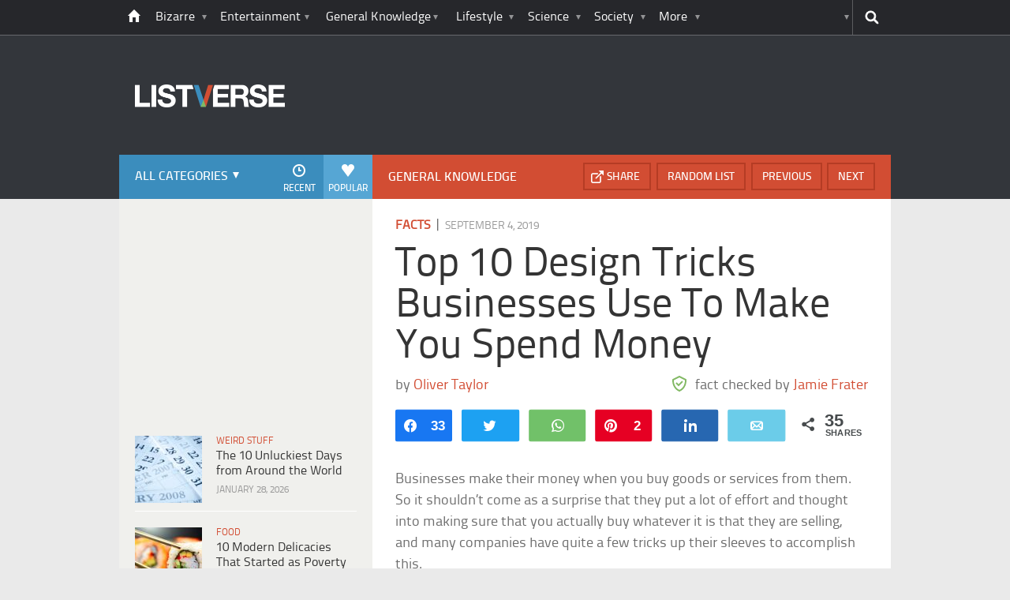

--- FILE ---
content_type: text/html; charset=UTF-8
request_url: https://listverse.com/2019/09/04/10-design-tricks-businesses-use-to-make-you-spend-money/?utm_source=more&utm_medium=link&utm_campaign=direct
body_size: 39470
content:
<!doctype html>
<!--[if lt IE 7 ]> 
<html class="no-js ie6 oldie " lang="en-US"> 
<![endif]-->
<!--[if IE 7 ]>    
<html class="no-js ie7 oldie " lang="en-US"> 
<![endif]-->
<!--[if IE 8 ]>    
<html class="no-js ie8 oldie " lang="en-US"> 
<![endif]-->
<!--[if IE 9 ]>    
<html class="no-js ie9 " lang="en-US"> 
<![endif]-->
<!--[if gt IE 8]><!-->
<html class="no-js " lang="en-US">
<!--<![endif]-->
<head><meta charset="UTF-8" /><script>if(navigator.userAgent.match(/MSIE|Internet Explorer/i)||navigator.userAgent.match(/Trident\/7\..*?rv:11/i)){var href=document.location.href;if(!href.match(/[?&]nowprocket/)){if(href.indexOf("?")==-1){if(href.indexOf("#")==-1){document.location.href=href+"?nowprocket=1"}else{document.location.href=href.replace("#","?nowprocket=1#")}}else{if(href.indexOf("#")==-1){document.location.href=href+"&nowprocket=1"}else{document.location.href=href.replace("#","&nowprocket=1#")}}}}</script><script>(()=>{class RocketLazyLoadScripts{constructor(){this.v="2.0.4",this.userEvents=["keydown","keyup","mousedown","mouseup","mousemove","mouseover","mouseout","touchmove","touchstart","touchend","touchcancel","wheel","click","dblclick","input"],this.attributeEvents=["onblur","onclick","oncontextmenu","ondblclick","onfocus","onmousedown","onmouseenter","onmouseleave","onmousemove","onmouseout","onmouseover","onmouseup","onmousewheel","onscroll","onsubmit"]}async t(){this.i(),this.o(),/iP(ad|hone)/.test(navigator.userAgent)&&this.h(),this.u(),this.l(this),this.m(),this.k(this),this.p(this),this._(),await Promise.all([this.R(),this.L()]),this.lastBreath=Date.now(),this.S(this),this.P(),this.D(),this.O(),this.M(),await this.C(this.delayedScripts.normal),await this.C(this.delayedScripts.defer),await this.C(this.delayedScripts.async),await this.T(),await this.F(),await this.j(),await this.A(),window.dispatchEvent(new Event("rocket-allScriptsLoaded")),this.everythingLoaded=!0,this.lastTouchEnd&&await new Promise(t=>setTimeout(t,500-Date.now()+this.lastTouchEnd)),this.I(),this.H(),this.U(),this.W()}i(){this.CSPIssue=sessionStorage.getItem("rocketCSPIssue"),document.addEventListener("securitypolicyviolation",t=>{this.CSPIssue||"script-src-elem"!==t.violatedDirective||"data"!==t.blockedURI||(this.CSPIssue=!0,sessionStorage.setItem("rocketCSPIssue",!0))},{isRocket:!0})}o(){window.addEventListener("pageshow",t=>{this.persisted=t.persisted,this.realWindowLoadedFired=!0},{isRocket:!0}),window.addEventListener("pagehide",()=>{this.onFirstUserAction=null},{isRocket:!0})}h(){let t;function e(e){t=e}window.addEventListener("touchstart",e,{isRocket:!0}),window.addEventListener("touchend",function i(o){o.changedTouches[0]&&t.changedTouches[0]&&Math.abs(o.changedTouches[0].pageX-t.changedTouches[0].pageX)<10&&Math.abs(o.changedTouches[0].pageY-t.changedTouches[0].pageY)<10&&o.timeStamp-t.timeStamp<200&&(window.removeEventListener("touchstart",e,{isRocket:!0}),window.removeEventListener("touchend",i,{isRocket:!0}),"INPUT"===o.target.tagName&&"text"===o.target.type||(o.target.dispatchEvent(new TouchEvent("touchend",{target:o.target,bubbles:!0})),o.target.dispatchEvent(new MouseEvent("mouseover",{target:o.target,bubbles:!0})),o.target.dispatchEvent(new PointerEvent("click",{target:o.target,bubbles:!0,cancelable:!0,detail:1,clientX:o.changedTouches[0].clientX,clientY:o.changedTouches[0].clientY})),event.preventDefault()))},{isRocket:!0})}q(t){this.userActionTriggered||("mousemove"!==t.type||this.firstMousemoveIgnored?"keyup"===t.type||"mouseover"===t.type||"mouseout"===t.type||(this.userActionTriggered=!0,this.onFirstUserAction&&this.onFirstUserAction()):this.firstMousemoveIgnored=!0),"click"===t.type&&t.preventDefault(),t.stopPropagation(),t.stopImmediatePropagation(),"touchstart"===this.lastEvent&&"touchend"===t.type&&(this.lastTouchEnd=Date.now()),"click"===t.type&&(this.lastTouchEnd=0),this.lastEvent=t.type,t.composedPath&&t.composedPath()[0].getRootNode()instanceof ShadowRoot&&(t.rocketTarget=t.composedPath()[0]),this.savedUserEvents.push(t)}u(){this.savedUserEvents=[],this.userEventHandler=this.q.bind(this),this.userEvents.forEach(t=>window.addEventListener(t,this.userEventHandler,{passive:!1,isRocket:!0})),document.addEventListener("visibilitychange",this.userEventHandler,{isRocket:!0})}U(){this.userEvents.forEach(t=>window.removeEventListener(t,this.userEventHandler,{passive:!1,isRocket:!0})),document.removeEventListener("visibilitychange",this.userEventHandler,{isRocket:!0}),this.savedUserEvents.forEach(t=>{(t.rocketTarget||t.target).dispatchEvent(new window[t.constructor.name](t.type,t))})}m(){const t="return false",e=Array.from(this.attributeEvents,t=>"data-rocket-"+t),i="["+this.attributeEvents.join("],[")+"]",o="[data-rocket-"+this.attributeEvents.join("],[data-rocket-")+"]",s=(e,i,o)=>{o&&o!==t&&(e.setAttribute("data-rocket-"+i,o),e["rocket"+i]=new Function("event",o),e.setAttribute(i,t))};new MutationObserver(t=>{for(const n of t)"attributes"===n.type&&(n.attributeName.startsWith("data-rocket-")||this.everythingLoaded?n.attributeName.startsWith("data-rocket-")&&this.everythingLoaded&&this.N(n.target,n.attributeName.substring(12)):s(n.target,n.attributeName,n.target.getAttribute(n.attributeName))),"childList"===n.type&&n.addedNodes.forEach(t=>{if(t.nodeType===Node.ELEMENT_NODE)if(this.everythingLoaded)for(const i of[t,...t.querySelectorAll(o)])for(const t of i.getAttributeNames())e.includes(t)&&this.N(i,t.substring(12));else for(const e of[t,...t.querySelectorAll(i)])for(const t of e.getAttributeNames())this.attributeEvents.includes(t)&&s(e,t,e.getAttribute(t))})}).observe(document,{subtree:!0,childList:!0,attributeFilter:[...this.attributeEvents,...e]})}I(){this.attributeEvents.forEach(t=>{document.querySelectorAll("[data-rocket-"+t+"]").forEach(e=>{this.N(e,t)})})}N(t,e){const i=t.getAttribute("data-rocket-"+e);i&&(t.setAttribute(e,i),t.removeAttribute("data-rocket-"+e))}k(t){Object.defineProperty(HTMLElement.prototype,"onclick",{get(){return this.rocketonclick||null},set(e){this.rocketonclick=e,this.setAttribute(t.everythingLoaded?"onclick":"data-rocket-onclick","this.rocketonclick(event)")}})}S(t){function e(e,i){let o=e[i];e[i]=null,Object.defineProperty(e,i,{get:()=>o,set(s){t.everythingLoaded?o=s:e["rocket"+i]=o=s}})}e(document,"onreadystatechange"),e(window,"onload"),e(window,"onpageshow");try{Object.defineProperty(document,"readyState",{get:()=>t.rocketReadyState,set(e){t.rocketReadyState=e},configurable:!0}),document.readyState="loading"}catch(t){console.log("WPRocket DJE readyState conflict, bypassing")}}l(t){this.originalAddEventListener=EventTarget.prototype.addEventListener,this.originalRemoveEventListener=EventTarget.prototype.removeEventListener,this.savedEventListeners=[],EventTarget.prototype.addEventListener=function(e,i,o){o&&o.isRocket||!t.B(e,this)&&!t.userEvents.includes(e)||t.B(e,this)&&!t.userActionTriggered||e.startsWith("rocket-")||t.everythingLoaded?t.originalAddEventListener.call(this,e,i,o):(t.savedEventListeners.push({target:this,remove:!1,type:e,func:i,options:o}),"mouseenter"!==e&&"mouseleave"!==e||t.originalAddEventListener.call(this,e,t.savedUserEvents.push,o))},EventTarget.prototype.removeEventListener=function(e,i,o){o&&o.isRocket||!t.B(e,this)&&!t.userEvents.includes(e)||t.B(e,this)&&!t.userActionTriggered||e.startsWith("rocket-")||t.everythingLoaded?t.originalRemoveEventListener.call(this,e,i,o):t.savedEventListeners.push({target:this,remove:!0,type:e,func:i,options:o})}}J(t,e){this.savedEventListeners=this.savedEventListeners.filter(i=>{let o=i.type,s=i.target||window;return e!==o||t!==s||(this.B(o,s)&&(i.type="rocket-"+o),this.$(i),!1)})}H(){EventTarget.prototype.addEventListener=this.originalAddEventListener,EventTarget.prototype.removeEventListener=this.originalRemoveEventListener,this.savedEventListeners.forEach(t=>this.$(t))}$(t){t.remove?this.originalRemoveEventListener.call(t.target,t.type,t.func,t.options):this.originalAddEventListener.call(t.target,t.type,t.func,t.options)}p(t){let e;function i(e){return t.everythingLoaded?e:e.split(" ").map(t=>"load"===t||t.startsWith("load.")?"rocket-jquery-load":t).join(" ")}function o(o){function s(e){const s=o.fn[e];o.fn[e]=o.fn.init.prototype[e]=function(){return this[0]===window&&t.userActionTriggered&&("string"==typeof arguments[0]||arguments[0]instanceof String?arguments[0]=i(arguments[0]):"object"==typeof arguments[0]&&Object.keys(arguments[0]).forEach(t=>{const e=arguments[0][t];delete arguments[0][t],arguments[0][i(t)]=e})),s.apply(this,arguments),this}}if(o&&o.fn&&!t.allJQueries.includes(o)){const e={DOMContentLoaded:[],"rocket-DOMContentLoaded":[]};for(const t in e)document.addEventListener(t,()=>{e[t].forEach(t=>t())},{isRocket:!0});o.fn.ready=o.fn.init.prototype.ready=function(i){function s(){parseInt(o.fn.jquery)>2?setTimeout(()=>i.bind(document)(o)):i.bind(document)(o)}return"function"==typeof i&&(t.realDomReadyFired?!t.userActionTriggered||t.fauxDomReadyFired?s():e["rocket-DOMContentLoaded"].push(s):e.DOMContentLoaded.push(s)),o([])},s("on"),s("one"),s("off"),t.allJQueries.push(o)}e=o}t.allJQueries=[],o(window.jQuery),Object.defineProperty(window,"jQuery",{get:()=>e,set(t){o(t)}})}P(){const t=new Map;document.write=document.writeln=function(e){const i=document.currentScript,o=document.createRange(),s=i.parentElement;let n=t.get(i);void 0===n&&(n=i.nextSibling,t.set(i,n));const c=document.createDocumentFragment();o.setStart(c,0),c.appendChild(o.createContextualFragment(e)),s.insertBefore(c,n)}}async R(){return new Promise(t=>{this.userActionTriggered?t():this.onFirstUserAction=t})}async L(){return new Promise(t=>{document.addEventListener("DOMContentLoaded",()=>{this.realDomReadyFired=!0,t()},{isRocket:!0})})}async j(){return this.realWindowLoadedFired?Promise.resolve():new Promise(t=>{window.addEventListener("load",t,{isRocket:!0})})}M(){this.pendingScripts=[];this.scriptsMutationObserver=new MutationObserver(t=>{for(const e of t)e.addedNodes.forEach(t=>{"SCRIPT"!==t.tagName||t.noModule||t.isWPRocket||this.pendingScripts.push({script:t,promise:new Promise(e=>{const i=()=>{const i=this.pendingScripts.findIndex(e=>e.script===t);i>=0&&this.pendingScripts.splice(i,1),e()};t.addEventListener("load",i,{isRocket:!0}),t.addEventListener("error",i,{isRocket:!0}),setTimeout(i,1e3)})})})}),this.scriptsMutationObserver.observe(document,{childList:!0,subtree:!0})}async F(){await this.X(),this.pendingScripts.length?(await this.pendingScripts[0].promise,await this.F()):this.scriptsMutationObserver.disconnect()}D(){this.delayedScripts={normal:[],async:[],defer:[]},document.querySelectorAll("script[type$=rocketlazyloadscript]").forEach(t=>{t.hasAttribute("data-rocket-src")?t.hasAttribute("async")&&!1!==t.async?this.delayedScripts.async.push(t):t.hasAttribute("defer")&&!1!==t.defer||"module"===t.getAttribute("data-rocket-type")?this.delayedScripts.defer.push(t):this.delayedScripts.normal.push(t):this.delayedScripts.normal.push(t)})}async _(){await this.L();let t=[];document.querySelectorAll("script[type$=rocketlazyloadscript][data-rocket-src]").forEach(e=>{let i=e.getAttribute("data-rocket-src");if(i&&!i.startsWith("data:")){i.startsWith("//")&&(i=location.protocol+i);try{const o=new URL(i).origin;o!==location.origin&&t.push({src:o,crossOrigin:e.crossOrigin||"module"===e.getAttribute("data-rocket-type")})}catch(t){}}}),t=[...new Map(t.map(t=>[JSON.stringify(t),t])).values()],this.Y(t,"preconnect")}async G(t){if(await this.K(),!0!==t.noModule||!("noModule"in HTMLScriptElement.prototype))return new Promise(e=>{let i;function o(){(i||t).setAttribute("data-rocket-status","executed"),e()}try{if(navigator.userAgent.includes("Firefox/")||""===navigator.vendor||this.CSPIssue)i=document.createElement("script"),[...t.attributes].forEach(t=>{let e=t.nodeName;"type"!==e&&("data-rocket-type"===e&&(e="type"),"data-rocket-src"===e&&(e="src"),i.setAttribute(e,t.nodeValue))}),t.text&&(i.text=t.text),t.nonce&&(i.nonce=t.nonce),i.hasAttribute("src")?(i.addEventListener("load",o,{isRocket:!0}),i.addEventListener("error",()=>{i.setAttribute("data-rocket-status","failed-network"),e()},{isRocket:!0}),setTimeout(()=>{i.isConnected||e()},1)):(i.text=t.text,o()),i.isWPRocket=!0,t.parentNode.replaceChild(i,t);else{const i=t.getAttribute("data-rocket-type"),s=t.getAttribute("data-rocket-src");i?(t.type=i,t.removeAttribute("data-rocket-type")):t.removeAttribute("type"),t.addEventListener("load",o,{isRocket:!0}),t.addEventListener("error",i=>{this.CSPIssue&&i.target.src.startsWith("data:")?(console.log("WPRocket: CSP fallback activated"),t.removeAttribute("src"),this.G(t).then(e)):(t.setAttribute("data-rocket-status","failed-network"),e())},{isRocket:!0}),s?(t.fetchPriority="high",t.removeAttribute("data-rocket-src"),t.src=s):t.src="data:text/javascript;base64,"+window.btoa(unescape(encodeURIComponent(t.text)))}}catch(i){t.setAttribute("data-rocket-status","failed-transform"),e()}});t.setAttribute("data-rocket-status","skipped")}async C(t){const e=t.shift();return e?(e.isConnected&&await this.G(e),this.C(t)):Promise.resolve()}O(){this.Y([...this.delayedScripts.normal,...this.delayedScripts.defer,...this.delayedScripts.async],"preload")}Y(t,e){this.trash=this.trash||[];let i=!0;var o=document.createDocumentFragment();t.forEach(t=>{const s=t.getAttribute&&t.getAttribute("data-rocket-src")||t.src;if(s&&!s.startsWith("data:")){const n=document.createElement("link");n.href=s,n.rel=e,"preconnect"!==e&&(n.as="script",n.fetchPriority=i?"high":"low"),t.getAttribute&&"module"===t.getAttribute("data-rocket-type")&&(n.crossOrigin=!0),t.crossOrigin&&(n.crossOrigin=t.crossOrigin),t.integrity&&(n.integrity=t.integrity),t.nonce&&(n.nonce=t.nonce),o.appendChild(n),this.trash.push(n),i=!1}}),document.head.appendChild(o)}W(){this.trash.forEach(t=>t.remove())}async T(){try{document.readyState="interactive"}catch(t){}this.fauxDomReadyFired=!0;try{await this.K(),this.J(document,"readystatechange"),document.dispatchEvent(new Event("rocket-readystatechange")),await this.K(),document.rocketonreadystatechange&&document.rocketonreadystatechange(),await this.K(),this.J(document,"DOMContentLoaded"),document.dispatchEvent(new Event("rocket-DOMContentLoaded")),await this.K(),this.J(window,"DOMContentLoaded"),window.dispatchEvent(new Event("rocket-DOMContentLoaded"))}catch(t){console.error(t)}}async A(){try{document.readyState="complete"}catch(t){}try{await this.K(),this.J(document,"readystatechange"),document.dispatchEvent(new Event("rocket-readystatechange")),await this.K(),document.rocketonreadystatechange&&document.rocketonreadystatechange(),await this.K(),this.J(window,"load"),window.dispatchEvent(new Event("rocket-load")),await this.K(),window.rocketonload&&window.rocketonload(),await this.K(),this.allJQueries.forEach(t=>t(window).trigger("rocket-jquery-load")),await this.K(),this.J(window,"pageshow");const t=new Event("rocket-pageshow");t.persisted=this.persisted,window.dispatchEvent(t),await this.K(),window.rocketonpageshow&&window.rocketonpageshow({persisted:this.persisted})}catch(t){console.error(t)}}async K(){Date.now()-this.lastBreath>45&&(await this.X(),this.lastBreath=Date.now())}async X(){return document.hidden?new Promise(t=>setTimeout(t)):new Promise(t=>requestAnimationFrame(t))}B(t,e){return e===document&&"readystatechange"===t||(e===document&&"DOMContentLoaded"===t||(e===window&&"DOMContentLoaded"===t||(e===window&&"load"===t||e===window&&"pageshow"===t)))}static run(){(new RocketLazyLoadScripts).t()}}RocketLazyLoadScripts.run()})();</script>
	<link data-minify="1" rel="stylesheet" href="https://listverse.com/wp-content/cache/min/1/wp-content/themes/listverse2013/style.css?ver=1759771978" media="all" />
		<!--[if lt IE 9]>
		<script src="https://listverse.com/wp-content/themes/listverse2013/assets/js/html5.js"></script>
		<link rel="stylesheet" type="text/css" href="https://listverse.com/wp-content/themes/listverse2013/lt-ie9.css?v=1.0.9" />
	<![endif]-->	
	<meta name="viewport" content="width=device-width, initial-scale=1, minimum-scale=1">
	
	<script type="rocketlazyloadscript" data-rocket-type="text/javascript">
		getKeyValueTargettingValues();
		function getKeyValueTargettingValues(){
			window.pagetype = "article";
			window.article_cat = ["Facts", "General Knowledge"];
			window.censored = "false";
		}
	</script>
				    	
	<!--<script type="rocketlazyloadscript" async custom-element="amp-ads" data-rocket-src="https://cdn.ampproject.org/v0/amp-ad-0.1.js"></script>-->

	<script type="rocketlazyloadscript" data-rocket-type='text/javascript'>var _sf_startpt=(new Date()).getTime()</script>
	<title>Top 10 Design Tricks Businesses Use To Make You Spend Money - Listverse</title>
<link data-rocket-prefetch href="https://ads.adthrive.com" rel="dns-prefetch">
<link data-rocket-prefetch href="https://rules.quantcount.com" rel="dns-prefetch">
<link data-rocket-prefetch href="https://www.googletagmanager.com" rel="dns-prefetch">
<link data-rocket-prefetch href="https://secure.quantserve.com" rel="dns-prefetch">
<link data-rocket-prefetch href="https://www.google-analytics.com" rel="dns-prefetch">
<link data-rocket-prefetch href="https://btloader.com" rel="dns-prefetch"><link rel="preload" data-rocket-preload as="image" href="https://listverse.com/wp-content/themes/listverse2013/assets/img/logo@2x.png" fetchpriority="high">

<!--<meta name="google-site-verification" content="LVD5kxCOiJ0NVN-ocN9i2EpWlubbPHk-Wp_e6QAfHVw" />-->



	<link rel="profile" href="https://gmpg.org/xfn/11" />
	<link rel="icon" type="image/png" href="https://listverse.com/wp-content/themes/listverse2013/assets/img/favicon.png" />
	<link rel="apple-touch-icon-precomposed" href="https://listverse.com/wp-content/themes/listverse2013/assets/img/apple-touch-precomposed.png" />
	<link rel="pingback" href="https://listverse.com/xmlrpc.php" />


<meta name='robots' content='index, follow, max-image-preview:large, max-snippet:-1, max-video-preview:-1' />

<!-- Social Warfare v4.4.1 https://warfareplugins.com - BEGINNING OF OUTPUT -->
<style>
	@font-face {
		font-family: "sw-icon-font";
		src:url("https://listverse.com/wp-content/plugins/social-warfare/assets/fonts/sw-icon-font.eot?ver=4.4.1");
		src:url("https://listverse.com/wp-content/plugins/social-warfare/assets/fonts/sw-icon-font.eot?ver=4.4.1#iefix") format("embedded-opentype"),
		url("https://listverse.com/wp-content/plugins/social-warfare/assets/fonts/sw-icon-font.woff?ver=4.4.1") format("woff"),
		url("https://listverse.com/wp-content/plugins/social-warfare/assets/fonts/sw-icon-font.ttf?ver=4.4.1") format("truetype"),
		url("https://listverse.com/wp-content/plugins/social-warfare/assets/fonts/sw-icon-font.svg?ver=4.4.1#1445203416") format("svg");
		font-weight: normal;
		font-style: normal;
		font-display:block;
	}
</style>
<!-- Social Warfare v4.4.1 https://warfareplugins.com - END OF OUTPUT -->


	<!-- This site is optimized with the Yoast SEO Premium plugin v26.0 (Yoast SEO v26.0) - https://yoast.com/wordpress/plugins/seo/ -->
	<meta name="description" content="Businesses make their money when you buy goods or services from them. So it shouldn&#039;t come as a surprise that they put a lot of effort and thought into" />
	<link rel="canonical" href="https://listverse.com/2019/09/04/10-design-tricks-businesses-use-to-make-you-spend-money/" />
	<meta property="og:locale" content="en_US" />
	<meta property="og:type" content="article" />
	<meta property="og:title" content="Top 10 Design Tricks Businesses Use To Make You Spend Money" />
	<meta property="og:description" content="Businesses make their money when you buy goods or services from them. So it shouldn&#039;t come as a surprise that they put a lot of effort and thought into" />
	<meta property="og:url" content="https://listverse.com/2019/09/04/10-design-tricks-businesses-use-to-make-you-spend-money/" />
	<meta property="og:site_name" content="Listverse" />
	<meta property="article:publisher" content="https://www.facebook.com/top10lists/" />
	<meta property="article:published_time" content="2019-09-04T07:00:00+00:00" />
	<meta property="article:modified_time" content="2019-09-04T18:23:36+00:00" />
	<meta property="og:image" content="https://listverse.com/wp-content/uploads/2019/09/iStock-679693512.jpg" />
	<meta property="og:image:width" content="632" />
	<meta property="og:image:height" content="332" />
	<meta property="og:image:type" content="image/jpeg" />
	<meta name="author" content="Jamie Frater" />
	<meta name="twitter:card" content="summary_large_image" />
	<meta name="twitter:creator" content="@listverse" />
	<meta name="twitter:site" content="@listverse" />
	<meta name="twitter:label1" content="Written by" />
	<meta name="twitter:data1" content="Jamie Frater" />
	<meta name="twitter:label2" content="Est. reading time" />
	<meta name="twitter:data2" content="12 minutes" />
	<!-- / Yoast SEO Premium plugin. -->



<link rel="alternate" type="application/rss+xml" title="Listverse &raquo; Feed" href="https://listverse.com/feed/" />
<link rel="alternate" type="application/rss+xml" title="Listverse &raquo; Comments Feed" href="https://listverse.com/comments/feed/" />
<link rel="alternate" type="application/rss+xml" title="Listverse &raquo; Top 10 Design Tricks Businesses Use To Make You Spend Money Comments Feed" href="https://listverse.com/2019/09/04/10-design-tricks-businesses-use-to-make-you-spend-money/feed/" />
<link rel="alternate" title="oEmbed (JSON)" type="application/json+oembed" href="https://listverse.com/wp-json/oembed/1.0/embed?url=https%3A%2F%2Flistverse.com%2F2019%2F09%2F04%2F10-design-tricks-businesses-use-to-make-you-spend-money%2F" />
<link rel="alternate" title="oEmbed (XML)" type="text/xml+oembed" href="https://listverse.com/wp-json/oembed/1.0/embed?url=https%3A%2F%2Flistverse.com%2F2019%2F09%2F04%2F10-design-tricks-businesses-use-to-make-you-spend-money%2F&#038;format=xml" />
<link data-minify="1" rel='stylesheet' id='social-warfare-block-css-css' href='https://listverse.com/wp-content/cache/min/1/wp-content/plugins/social-warfare/assets/js/post-editor/dist/blocks.style.build.css?ver=1759771978' type='text/css' media='all' />
<style id='wp-emoji-styles-inline-css' type='text/css'>

	img.wp-smiley, img.emoji {
		display: inline !important;
		border: none !important;
		box-shadow: none !important;
		height: 1em !important;
		width: 1em !important;
		margin: 0 0.07em !important;
		vertical-align: -0.1em !important;
		background: none !important;
		padding: 0 !important;
	}
/*# sourceURL=wp-emoji-styles-inline-css */
</style>
<style id='wp-block-library-inline-css' type='text/css'>
:root{--wp-block-synced-color:#7a00df;--wp-block-synced-color--rgb:122,0,223;--wp-bound-block-color:var(--wp-block-synced-color);--wp-editor-canvas-background:#ddd;--wp-admin-theme-color:#007cba;--wp-admin-theme-color--rgb:0,124,186;--wp-admin-theme-color-darker-10:#006ba1;--wp-admin-theme-color-darker-10--rgb:0,107,160.5;--wp-admin-theme-color-darker-20:#005a87;--wp-admin-theme-color-darker-20--rgb:0,90,135;--wp-admin-border-width-focus:2px}@media (min-resolution:192dpi){:root{--wp-admin-border-width-focus:1.5px}}.wp-element-button{cursor:pointer}:root .has-very-light-gray-background-color{background-color:#eee}:root .has-very-dark-gray-background-color{background-color:#313131}:root .has-very-light-gray-color{color:#eee}:root .has-very-dark-gray-color{color:#313131}:root .has-vivid-green-cyan-to-vivid-cyan-blue-gradient-background{background:linear-gradient(135deg,#00d084,#0693e3)}:root .has-purple-crush-gradient-background{background:linear-gradient(135deg,#34e2e4,#4721fb 50%,#ab1dfe)}:root .has-hazy-dawn-gradient-background{background:linear-gradient(135deg,#faaca8,#dad0ec)}:root .has-subdued-olive-gradient-background{background:linear-gradient(135deg,#fafae1,#67a671)}:root .has-atomic-cream-gradient-background{background:linear-gradient(135deg,#fdd79a,#004a59)}:root .has-nightshade-gradient-background{background:linear-gradient(135deg,#330968,#31cdcf)}:root .has-midnight-gradient-background{background:linear-gradient(135deg,#020381,#2874fc)}:root{--wp--preset--font-size--normal:16px;--wp--preset--font-size--huge:42px}.has-regular-font-size{font-size:1em}.has-larger-font-size{font-size:2.625em}.has-normal-font-size{font-size:var(--wp--preset--font-size--normal)}.has-huge-font-size{font-size:var(--wp--preset--font-size--huge)}.has-text-align-center{text-align:center}.has-text-align-left{text-align:left}.has-text-align-right{text-align:right}.has-fit-text{white-space:nowrap!important}#end-resizable-editor-section{display:none}.aligncenter{clear:both}.items-justified-left{justify-content:flex-start}.items-justified-center{justify-content:center}.items-justified-right{justify-content:flex-end}.items-justified-space-between{justify-content:space-between}.screen-reader-text{border:0;clip-path:inset(50%);height:1px;margin:-1px;overflow:hidden;padding:0;position:absolute;width:1px;word-wrap:normal!important}.screen-reader-text:focus{background-color:#ddd;clip-path:none;color:#444;display:block;font-size:1em;height:auto;left:5px;line-height:normal;padding:15px 23px 14px;text-decoration:none;top:5px;width:auto;z-index:100000}html :where(.has-border-color){border-style:solid}html :where([style*=border-top-color]){border-top-style:solid}html :where([style*=border-right-color]){border-right-style:solid}html :where([style*=border-bottom-color]){border-bottom-style:solid}html :where([style*=border-left-color]){border-left-style:solid}html :where([style*=border-width]){border-style:solid}html :where([style*=border-top-width]){border-top-style:solid}html :where([style*=border-right-width]){border-right-style:solid}html :where([style*=border-bottom-width]){border-bottom-style:solid}html :where([style*=border-left-width]){border-left-style:solid}html :where(img[class*=wp-image-]){height:auto;max-width:100%}:where(figure){margin:0 0 1em}html :where(.is-position-sticky){--wp-admin--admin-bar--position-offset:var(--wp-admin--admin-bar--height,0px)}@media screen and (max-width:600px){html :where(.is-position-sticky){--wp-admin--admin-bar--position-offset:0px}}

/*# sourceURL=wp-block-library-inline-css */
</style><style id='global-styles-inline-css' type='text/css'>
:root{--wp--preset--aspect-ratio--square: 1;--wp--preset--aspect-ratio--4-3: 4/3;--wp--preset--aspect-ratio--3-4: 3/4;--wp--preset--aspect-ratio--3-2: 3/2;--wp--preset--aspect-ratio--2-3: 2/3;--wp--preset--aspect-ratio--16-9: 16/9;--wp--preset--aspect-ratio--9-16: 9/16;--wp--preset--color--black: #000000;--wp--preset--color--cyan-bluish-gray: #abb8c3;--wp--preset--color--white: #ffffff;--wp--preset--color--pale-pink: #f78da7;--wp--preset--color--vivid-red: #cf2e2e;--wp--preset--color--luminous-vivid-orange: #ff6900;--wp--preset--color--luminous-vivid-amber: #fcb900;--wp--preset--color--light-green-cyan: #7bdcb5;--wp--preset--color--vivid-green-cyan: #00d084;--wp--preset--color--pale-cyan-blue: #8ed1fc;--wp--preset--color--vivid-cyan-blue: #0693e3;--wp--preset--color--vivid-purple: #9b51e0;--wp--preset--gradient--vivid-cyan-blue-to-vivid-purple: linear-gradient(135deg,rgb(6,147,227) 0%,rgb(155,81,224) 100%);--wp--preset--gradient--light-green-cyan-to-vivid-green-cyan: linear-gradient(135deg,rgb(122,220,180) 0%,rgb(0,208,130) 100%);--wp--preset--gradient--luminous-vivid-amber-to-luminous-vivid-orange: linear-gradient(135deg,rgb(252,185,0) 0%,rgb(255,105,0) 100%);--wp--preset--gradient--luminous-vivid-orange-to-vivid-red: linear-gradient(135deg,rgb(255,105,0) 0%,rgb(207,46,46) 100%);--wp--preset--gradient--very-light-gray-to-cyan-bluish-gray: linear-gradient(135deg,rgb(238,238,238) 0%,rgb(169,184,195) 100%);--wp--preset--gradient--cool-to-warm-spectrum: linear-gradient(135deg,rgb(74,234,220) 0%,rgb(151,120,209) 20%,rgb(207,42,186) 40%,rgb(238,44,130) 60%,rgb(251,105,98) 80%,rgb(254,248,76) 100%);--wp--preset--gradient--blush-light-purple: linear-gradient(135deg,rgb(255,206,236) 0%,rgb(152,150,240) 100%);--wp--preset--gradient--blush-bordeaux: linear-gradient(135deg,rgb(254,205,165) 0%,rgb(254,45,45) 50%,rgb(107,0,62) 100%);--wp--preset--gradient--luminous-dusk: linear-gradient(135deg,rgb(255,203,112) 0%,rgb(199,81,192) 50%,rgb(65,88,208) 100%);--wp--preset--gradient--pale-ocean: linear-gradient(135deg,rgb(255,245,203) 0%,rgb(182,227,212) 50%,rgb(51,167,181) 100%);--wp--preset--gradient--electric-grass: linear-gradient(135deg,rgb(202,248,128) 0%,rgb(113,206,126) 100%);--wp--preset--gradient--midnight: linear-gradient(135deg,rgb(2,3,129) 0%,rgb(40,116,252) 100%);--wp--preset--font-size--small: 13px;--wp--preset--font-size--medium: 20px;--wp--preset--font-size--large: 36px;--wp--preset--font-size--x-large: 42px;--wp--preset--spacing--20: 0.44rem;--wp--preset--spacing--30: 0.67rem;--wp--preset--spacing--40: 1rem;--wp--preset--spacing--50: 1.5rem;--wp--preset--spacing--60: 2.25rem;--wp--preset--spacing--70: 3.38rem;--wp--preset--spacing--80: 5.06rem;--wp--preset--shadow--natural: 6px 6px 9px rgba(0, 0, 0, 0.2);--wp--preset--shadow--deep: 12px 12px 50px rgba(0, 0, 0, 0.4);--wp--preset--shadow--sharp: 6px 6px 0px rgba(0, 0, 0, 0.2);--wp--preset--shadow--outlined: 6px 6px 0px -3px rgb(255, 255, 255), 6px 6px rgb(0, 0, 0);--wp--preset--shadow--crisp: 6px 6px 0px rgb(0, 0, 0);}:where(.is-layout-flex){gap: 0.5em;}:where(.is-layout-grid){gap: 0.5em;}body .is-layout-flex{display: flex;}.is-layout-flex{flex-wrap: wrap;align-items: center;}.is-layout-flex > :is(*, div){margin: 0;}body .is-layout-grid{display: grid;}.is-layout-grid > :is(*, div){margin: 0;}:where(.wp-block-columns.is-layout-flex){gap: 2em;}:where(.wp-block-columns.is-layout-grid){gap: 2em;}:where(.wp-block-post-template.is-layout-flex){gap: 1.25em;}:where(.wp-block-post-template.is-layout-grid){gap: 1.25em;}.has-black-color{color: var(--wp--preset--color--black) !important;}.has-cyan-bluish-gray-color{color: var(--wp--preset--color--cyan-bluish-gray) !important;}.has-white-color{color: var(--wp--preset--color--white) !important;}.has-pale-pink-color{color: var(--wp--preset--color--pale-pink) !important;}.has-vivid-red-color{color: var(--wp--preset--color--vivid-red) !important;}.has-luminous-vivid-orange-color{color: var(--wp--preset--color--luminous-vivid-orange) !important;}.has-luminous-vivid-amber-color{color: var(--wp--preset--color--luminous-vivid-amber) !important;}.has-light-green-cyan-color{color: var(--wp--preset--color--light-green-cyan) !important;}.has-vivid-green-cyan-color{color: var(--wp--preset--color--vivid-green-cyan) !important;}.has-pale-cyan-blue-color{color: var(--wp--preset--color--pale-cyan-blue) !important;}.has-vivid-cyan-blue-color{color: var(--wp--preset--color--vivid-cyan-blue) !important;}.has-vivid-purple-color{color: var(--wp--preset--color--vivid-purple) !important;}.has-black-background-color{background-color: var(--wp--preset--color--black) !important;}.has-cyan-bluish-gray-background-color{background-color: var(--wp--preset--color--cyan-bluish-gray) !important;}.has-white-background-color{background-color: var(--wp--preset--color--white) !important;}.has-pale-pink-background-color{background-color: var(--wp--preset--color--pale-pink) !important;}.has-vivid-red-background-color{background-color: var(--wp--preset--color--vivid-red) !important;}.has-luminous-vivid-orange-background-color{background-color: var(--wp--preset--color--luminous-vivid-orange) !important;}.has-luminous-vivid-amber-background-color{background-color: var(--wp--preset--color--luminous-vivid-amber) !important;}.has-light-green-cyan-background-color{background-color: var(--wp--preset--color--light-green-cyan) !important;}.has-vivid-green-cyan-background-color{background-color: var(--wp--preset--color--vivid-green-cyan) !important;}.has-pale-cyan-blue-background-color{background-color: var(--wp--preset--color--pale-cyan-blue) !important;}.has-vivid-cyan-blue-background-color{background-color: var(--wp--preset--color--vivid-cyan-blue) !important;}.has-vivid-purple-background-color{background-color: var(--wp--preset--color--vivid-purple) !important;}.has-black-border-color{border-color: var(--wp--preset--color--black) !important;}.has-cyan-bluish-gray-border-color{border-color: var(--wp--preset--color--cyan-bluish-gray) !important;}.has-white-border-color{border-color: var(--wp--preset--color--white) !important;}.has-pale-pink-border-color{border-color: var(--wp--preset--color--pale-pink) !important;}.has-vivid-red-border-color{border-color: var(--wp--preset--color--vivid-red) !important;}.has-luminous-vivid-orange-border-color{border-color: var(--wp--preset--color--luminous-vivid-orange) !important;}.has-luminous-vivid-amber-border-color{border-color: var(--wp--preset--color--luminous-vivid-amber) !important;}.has-light-green-cyan-border-color{border-color: var(--wp--preset--color--light-green-cyan) !important;}.has-vivid-green-cyan-border-color{border-color: var(--wp--preset--color--vivid-green-cyan) !important;}.has-pale-cyan-blue-border-color{border-color: var(--wp--preset--color--pale-cyan-blue) !important;}.has-vivid-cyan-blue-border-color{border-color: var(--wp--preset--color--vivid-cyan-blue) !important;}.has-vivid-purple-border-color{border-color: var(--wp--preset--color--vivid-purple) !important;}.has-vivid-cyan-blue-to-vivid-purple-gradient-background{background: var(--wp--preset--gradient--vivid-cyan-blue-to-vivid-purple) !important;}.has-light-green-cyan-to-vivid-green-cyan-gradient-background{background: var(--wp--preset--gradient--light-green-cyan-to-vivid-green-cyan) !important;}.has-luminous-vivid-amber-to-luminous-vivid-orange-gradient-background{background: var(--wp--preset--gradient--luminous-vivid-amber-to-luminous-vivid-orange) !important;}.has-luminous-vivid-orange-to-vivid-red-gradient-background{background: var(--wp--preset--gradient--luminous-vivid-orange-to-vivid-red) !important;}.has-very-light-gray-to-cyan-bluish-gray-gradient-background{background: var(--wp--preset--gradient--very-light-gray-to-cyan-bluish-gray) !important;}.has-cool-to-warm-spectrum-gradient-background{background: var(--wp--preset--gradient--cool-to-warm-spectrum) !important;}.has-blush-light-purple-gradient-background{background: var(--wp--preset--gradient--blush-light-purple) !important;}.has-blush-bordeaux-gradient-background{background: var(--wp--preset--gradient--blush-bordeaux) !important;}.has-luminous-dusk-gradient-background{background: var(--wp--preset--gradient--luminous-dusk) !important;}.has-pale-ocean-gradient-background{background: var(--wp--preset--gradient--pale-ocean) !important;}.has-electric-grass-gradient-background{background: var(--wp--preset--gradient--electric-grass) !important;}.has-midnight-gradient-background{background: var(--wp--preset--gradient--midnight) !important;}.has-small-font-size{font-size: var(--wp--preset--font-size--small) !important;}.has-medium-font-size{font-size: var(--wp--preset--font-size--medium) !important;}.has-large-font-size{font-size: var(--wp--preset--font-size--large) !important;}.has-x-large-font-size{font-size: var(--wp--preset--font-size--x-large) !important;}
/*# sourceURL=global-styles-inline-css */
</style>

<style id='classic-theme-styles-inline-css' type='text/css'>
/*! This file is auto-generated */
.wp-block-button__link{color:#fff;background-color:#32373c;border-radius:9999px;box-shadow:none;text-decoration:none;padding:calc(.667em + 2px) calc(1.333em + 2px);font-size:1.125em}.wp-block-file__button{background:#32373c;color:#fff;text-decoration:none}
/*# sourceURL=/wp-includes/css/classic-themes.min.css */
</style>
<link rel='stylesheet' id='social_warfare-css' href='https://listverse.com/wp-content/plugins/social-warfare/assets/css/style.min.css?ver=4.4.1' type='text/css' media='all' />
<script type="rocketlazyloadscript" data-rocket-type="text/javascript" data-rocket-src="https://listverse.com/wp-includes/js/jquery/jquery.min.js?ver=3.7.1" id="jquery-core-js" data-rocket-defer defer></script>
<script type="rocketlazyloadscript" data-rocket-type="text/javascript" data-rocket-src="https://listverse.com/wp-includes/js/jquery/jquery-migrate.min.js?ver=3.4.1" id="jquery-migrate-js" data-rocket-defer defer></script>
<script type="rocketlazyloadscript" data-minify="1" data-rocket-type="text/javascript" data-rocket-src="https://listverse.com/wp-content/cache/min/1/wp-content/themes/listverse2013/assets/js/plugins/superfish.js?ver=1759771978" id="superfish-js" data-rocket-defer defer></script>
<script type="rocketlazyloadscript" data-minify="1" data-rocket-type="text/javascript" data-rocket-src="https://listverse.com/wp-content/cache/min/1/wp-content/themes/listverse2013/assets/js/plugins/supersubs.js?ver=1759771978" id="supersubs-js" data-rocket-defer defer></script>
<script type="rocketlazyloadscript" data-minify="1" data-rocket-type="text/javascript" data-rocket-src="https://listverse.com/wp-content/cache/min/1/wp-content/themes/listverse2013/assets/js/plugins/jquery.fitvids.js?ver=1759771978" id="fitvids-js" data-rocket-defer defer></script>
<link rel="https://api.w.org/" href="https://listverse.com/wp-json/" /><link rel="alternate" title="JSON" type="application/json" href="https://listverse.com/wp-json/wp/v2/posts/399621" /><link rel="EditURI" type="application/rsd+xml" title="RSD" href="https://listverse.com/xmlrpc.php?rsd" />
<meta name="generator" content="WordPress 6.9" />
<link rel='shortlink' href='https://listverse.com/?p=399621' />
<!-- Google Tag Manager -->
<script>(function(w,d,s,l,i){w[l]=w[l]||[];w[l].push({'gtm.start':
new Date().getTime(),event:'gtm.js'});var f=d.getElementsByTagName(s)[0],
j=d.createElement(s),dl=l!='dataLayer'?'&l='+l:'';j.async=true;j.src=
'https://www.googletagmanager.com/gtm.js?id='+i+dl;f.parentNode.insertBefore(j,f);
})(window,document,'script','dataLayer','GTM-M3ZNR6H');</script>
<!-- End Google Tag Manager -->
<link rel="preload" href="/wp-content/themes/listverse2013/assets/webfonts/TitilliumText25L002-webfont.woff" as="font" type="font/woff" crossorigin="anonymous">
<link rel="preload" href="/wp-content/themes/listverse2013/assets/webfonts/TitilliumText25L003-webfont.woff" as="font" type="font/woff" crossorigin="anonymous">
<meta http-equiv="Content-Security-Policy" content="upgrade-insecure-requests">
<meta name="facebook-domain-verification" content="a5srwsmbml6bni6s14agad3pfdh8i0" />
<script type="rocketlazyloadscript" data-rocket-type="text/javascript">
try {
  var COOKIE_NAME = 'ads-ab-test';
  function getCookie(name) {
    var nameEQ = name + "=";
    var ca = document.cookie.split(';');
    for (var i = 0; i < ca.length; i++) {
      var c = ca[i];
      while (c.charAt(0) === ' ') c = c.substring(1, c.length);
      	if (c.indexOf(nameEQ) === 0) return c.substring(nameEQ.length, c.length);
    }
    return null
  }

  var testGroup = getCookie(COOKIE_NAME);
  if (!testGroup) {
    testGroup = Math.random() < 0.5 ? 'playwire' : 'gtm';
    document.cookie = COOKIE_NAME + '=' + testGroup + ';path=/';
   }
  } catch(e) {
    console.log('Failed to setup AB test cookie', e)
  }
</script>
<style type="text/css">/*.crp_related a {
    width: 175px;
    height: 175px;
    text-decoration: none;
}
.crp_related img {
    width: 175px;
	  max-width: 175px;
    margin: auto;
}
.crp_related li {
    -moz-box-shadow: 0 1px 2px rgba(0,0,0,.4);
    box-shadow: 0 0px 0px rgba(0,0,0,.4);
}
.crp_related li {
    border: 0px solid #ffffff;
}*/</style>

<script type="application/ld+json" class="saswp-schema-markup-output">
[{"@context":"https://schema.org/","@graph":[{"@context":"https://schema.org/","@type":"SiteNavigationElement","@id":"https://listverse.com#Main Navigation","name":"Bizarre","url":"https://listverse.com/bizarre/"},{"@context":"https://schema.org/","@type":"SiteNavigationElement","@id":"https://listverse.com#Main Navigation","name":"All Bizarre","url":"/bizarre/"},{"@context":"https://schema.org/","@type":"SiteNavigationElement","@id":"https://listverse.com#Main Navigation","name":"Creepy","url":"https://listverse.com/bizarre/creepy/"},{"@context":"https://schema.org/","@type":"SiteNavigationElement","@id":"https://listverse.com#Main Navigation","name":"Mysteries","url":"https://listverse.com/bizarre/mysteries/"},{"@context":"https://schema.org/","@type":"SiteNavigationElement","@id":"https://listverse.com#Main Navigation","name":"Weird Stuff","url":"https://listverse.com/bizarre/weird-stuff/"},{"@context":"https://schema.org/","@type":"SiteNavigationElement","@id":"https://listverse.com#Main Navigation","name":"Entertainment","url":"https://listverse.com/entertainment/"},{"@context":"https://schema.org/","@type":"SiteNavigationElement","@id":"https://listverse.com#Main Navigation","name":"All Entertainment","url":"/entertainment/"},{"@context":"https://schema.org/","@type":"SiteNavigationElement","@id":"https://listverse.com#Main Navigation","name":"Gaming","url":"https://listverse.com/entertainment/gaming/"},{"@context":"https://schema.org/","@type":"SiteNavigationElement","@id":"https://listverse.com#Main Navigation","name":"Movies and TV","url":"https://listverse.com/entertainment/movies-and-tv/"},{"@context":"https://schema.org/","@type":"SiteNavigationElement","@id":"https://listverse.com#Main Navigation","name":"Music","url":"https://listverse.com/entertainment/music-entertainment/"},{"@context":"https://schema.org/","@type":"SiteNavigationElement","@id":"https://listverse.com#Main Navigation","name":"Pop Culture","url":"https://listverse.com/entertainment/pop-culture/"},{"@context":"https://schema.org/","@type":"SiteNavigationElement","@id":"https://listverse.com#Main Navigation","name":"The Arts","url":"https://listverse.com/entertainment/the-arts/"},{"@context":"https://schema.org/","@type":"SiteNavigationElement","@id":"https://listverse.com#Main Navigation","name":"General Knowledge","url":"https://listverse.com/fact-fiction/"},{"@context":"https://schema.org/","@type":"SiteNavigationElement","@id":"https://listverse.com#Main Navigation","name":"All General Knowledge","url":"/fact-fiction/"},{"@context":"https://schema.org/","@type":"SiteNavigationElement","@id":"https://listverse.com#Main Navigation","name":"Books","url":"https://listverse.com/fact-fiction/books/"},{"@context":"https://schema.org/","@type":"SiteNavigationElement","@id":"https://listverse.com#Main Navigation","name":"Facts","url":"https://listverse.com/fact-fiction/facts/"},{"@context":"https://schema.org/","@type":"SiteNavigationElement","@id":"https://listverse.com#Main Navigation","name":"History","url":"https://listverse.com/fact-fiction/history-fact-fiction/"},{"@context":"https://schema.org/","@type":"SiteNavigationElement","@id":"https://listverse.com#Main Navigation","name":"Miscellaneous","url":"https://listverse.com/fact-fiction/miscellaneous-fact-fiction/"},{"@context":"https://schema.org/","@type":"SiteNavigationElement","@id":"https://listverse.com#Main Navigation","name":"Misconceptions","url":"https://listverse.com/fact-fiction/misconceptions/"},{"@context":"https://schema.org/","@type":"SiteNavigationElement","@id":"https://listverse.com#Main Navigation","name":"Lifestyle","url":"https://listverse.com/leisure-travel/"},{"@context":"https://schema.org/","@type":"SiteNavigationElement","@id":"https://listverse.com#Main Navigation","name":"All Lifestyle","url":"/leisure-travel/"},{"@context":"https://schema.org/","@type":"SiteNavigationElement","@id":"https://listverse.com#Main Navigation","name":"Food","url":"https://listverse.com/leisure-travel/food/"},{"@context":"https://schema.org/","@type":"SiteNavigationElement","@id":"https://listverse.com#Main Navigation","name":"Health","url":"https://listverse.com/leisure-travel/health/"},{"@context":"https://schema.org/","@type":"SiteNavigationElement","@id":"https://listverse.com#Main Navigation","name":"Sport","url":"https://listverse.com/leisure-travel/sport/"},{"@context":"https://schema.org/","@type":"SiteNavigationElement","@id":"https://listverse.com#Main Navigation","name":"Travel","url":"https://listverse.com/leisure-travel/travel/"},{"@context":"https://schema.org/","@type":"SiteNavigationElement","@id":"https://listverse.com#Main Navigation","name":"Science","url":"https://listverse.com/science-nature/"},{"@context":"https://schema.org/","@type":"SiteNavigationElement","@id":"https://listverse.com#Main Navigation","name":"All Science","url":"/science-nature/"},{"@context":"https://schema.org/","@type":"SiteNavigationElement","@id":"https://listverse.com#Main Navigation","name":"Animals","url":"https://listverse.com/science-nature/animals/"},{"@context":"https://schema.org/","@type":"SiteNavigationElement","@id":"https://listverse.com#Main Navigation","name":"Humans","url":"https://listverse.com/science-nature/humans/"},{"@context":"https://schema.org/","@type":"SiteNavigationElement","@id":"https://listverse.com#Main Navigation","name":"Our World","url":"https://listverse.com/science-nature/our-world/"},{"@context":"https://schema.org/","@type":"SiteNavigationElement","@id":"https://listverse.com#Main Navigation","name":"Space","url":"https://listverse.com/science-nature/space/"},{"@context":"https://schema.org/","@type":"SiteNavigationElement","@id":"https://listverse.com#Main Navigation","name":"Technology","url":"https://listverse.com/science-nature/technology/"},{"@context":"https://schema.org/","@type":"SiteNavigationElement","@id":"https://listverse.com#Main Navigation","name":"Society","url":"https://listverse.com/people-politics/"},{"@context":"https://schema.org/","@type":"SiteNavigationElement","@id":"https://listverse.com#Main Navigation","name":"All Society","url":"/people-politics/"},{"@context":"https://schema.org/","@type":"SiteNavigationElement","@id":"https://listverse.com#Main Navigation","name":"Crime","url":"https://listverse.com/people-politics/crime/"},{"@context":"https://schema.org/","@type":"SiteNavigationElement","@id":"https://listverse.com#Main Navigation","name":"Politics","url":"https://listverse.com/people-politics/politics/"},{"@context":"https://schema.org/","@type":"SiteNavigationElement","@id":"https://listverse.com#Main Navigation","name":"Religion","url":"https://listverse.com/people-politics/religion-people-politics/"},{"@context":"https://schema.org/","@type":"SiteNavigationElement","@id":"https://listverse.com#Main Navigation","name":"More","url":"#"},{"@context":"https://schema.org/","@type":"SiteNavigationElement","@id":"https://listverse.com#Main Navigation","name":"Write &#038; Get Paid","url":"https://listverse.com/write-get-paid/"},{"@context":"https://schema.org/","@type":"SiteNavigationElement","@id":"https://listverse.com#Main Navigation","name":"Submit A List","url":"https://listverse.com/submit-a-list/"},{"@context":"https://schema.org/","@type":"SiteNavigationElement","@id":"https://listverse.com#Main Navigation","name":"Search Listverse","url":"https://listverse.com/search/"},{"@context":"https://schema.org/","@type":"SiteNavigationElement","@id":"https://listverse.com#Main Navigation","name":"Our Books","url":"https://listverse.com/books/"},{"@context":"https://schema.org/","@type":"SiteNavigationElement","@id":"https://listverse.com#Main Navigation","name":"About Listverse","url":"https://listverse.com/about-listverse/"}]},

{"@context":"https://schema.org/","@type":"BlogPosting","@id":"https://listverse.com/2019/09/04/10-design-tricks-businesses-use-to-make-you-spend-money/#BlogPosting","url":"https://listverse.com/2019/09/04/10-design-tricks-businesses-use-to-make-you-spend-money/","inLanguage":"en-US","mainEntityOfPage":"https://listverse.com/2019/09/04/10-design-tricks-businesses-use-to-make-you-spend-money/","headline":"Top 10 Design Tricks Businesses Use To Make You Spend Money","description":"Businesses make their money when you buy goods or services from them. So it shouldn't come as a surprise that they put a lot of effort and thought into making sure that you actually buy whatever it is that they are selling, and many companies have quite a few tricks up their sleeves to accomplish","articleBody":"Businesses make their money when you buy goods or services from them. So it shouldn't come as a surprise that they put a lot of effort and thought into making sure that you actually buy whatever it is that they are selling, and many companies have quite a few tricks up their sleeves to accomplish this.  These tricks involve lots of psychology and science. If anything, it's not a stretch to say that businesses are hacking our brains and behaviors to make more money. And these tactics are often so subtle that we don't even realize what's being done---even when the evidence is in plain sight. 10 Casinos  Casinos use a mix of psychology and science to make you keep gambling. This means they pay close attention to everything they have within their premises---from the arrangement of their tables to the lights they use and even the designs of their carpets.  Casinos try not to incorporate too many 90-degree turns in their interiors. You see, right-angle turns tend to make people more heavily utilize the parts of their brain responsible for decision-making, which casinos do not want. So they have their walkways subtly curve toward where they want you to go.  Slot machines are also programmed to ensure that the casinos always win in the end. This shouldn't even be a surprise, considering that these days, casinos depend on slot machines for up to 85 percent of their income.  Of course, casinos allow players to win the jackpot occasionally, just to keep them playing. Players can also win back part of their money. Say they win $25 when they played with $50. That is really a $25 loss, but the players will often consider it a win.  Slot machines are also designed to make the player relaxed. The chairs are very comfortable, and some machines are even covered to allow the utmost privacy for the player. There are also ATMs to ensure that players never run out of money.  However, slot machines can quickly become frustrating when a player racks up a continuous losing streak. The casinos have that covered, too. They just offer the player a “free” breakfast for the loss. Casino operators even have plans to program machines to automatically allow losers to win some money if they've lost for a long streak, just to keep them from giving up.  9 Gyms  Americans spend a lot on gym memberships, more than what they spend to attend college. A news report published in January 2018 indicated that Americans, on average, spend $155 a month on fitness. In this case, \"fitness\" includes healthy foods, supplements, gym clothes, and the gym membership itself. At this rate, the average American will spend $112,000 on fitness during their lifetime. For comparison, the average American college education costs a total of $98,440. Yet the US still has an obesity problem.  Quite a few people who pay for a gym membership will never visit the gym. That should be bad for the gyms, right? Wrong! In fact, they love it that way. You see, gyms have higher running costs when you actually exercise. Their equipment also wears out faster and requires replacement sooner.  Interestingly, most gyms also hope you never become fit because your desire to improve is what makes you keep paying for membership. It's little wonder most gyms are oversubscribed. For instance, Planet Fitness has an average of 7,250 members at each gym, even though they cannot cannot contain more than 300 people at one time.  These days, they even employ several tricks to discourage you from coming over. When you do, they have other tricks to stop you from working out hard enough. Planet Fitness has sirens that go off when you work out “too hard” (the so-called \"Lunk Alarm\"), which is weird, considering that is why you are in the gym in the first place. Ostensibly, this is because Planet Fitness is marketed as a \"judgement-free zone,\" meant for novices and not screaming bodybuilders. Incidentally, novices are less likely to stick with a workout program, but Planet Fitness's low monthly membership rates of $10--$20 don't really feel like a big waste to those who don't actually hit the gym that much.  Planet Fitness also places their free weights in remote corners, designed to mimic relaxation areas and not a gym. They don't leave you alone when you manage to become fit, either. They regularly organize parties where they share less-than-healthy foods like pizza, bagels, and Tootsie Rolls, just so you'll regain that fat you lost and maintain your membership. 8 Restaurants  Have you ever felt overwhelmed after reading a restaurant’s menu? Congratulations, you're another victim of one of the naming psychology hacks used by restaurants.  One trick involves the use of elaborate phrasing like “tender, juicy, and drenched in a delicious, tangy sauce” to describe a regular chicken meal, or “sweet and creamy” for their ice cream. They could also describe their dishes in weird, unnecessary ways, like calling a beet \"beet root.\" \"Beet root\" makes no sense because a beet is a root. It's like calling beef \"beef meat.\"  Restaurants could also add some foreign words to play with your head. This is evident in menu items like Italian “shrimp scampi tagliatelle,” which actually means “noodles with shrimp doused in butter” in English.  Some restaurants also coerce you into buying items by invoking your grandma, even though she had nothing to do with “Grandma’s fresh homemade chocolate cookies.” If these tricks weren't enough, restaurants will also use tiny and unconventional fonts to make their menus difficult to read.  On the money side of things, many restaurants avoid using dollar signs in their prices because they do not want to remind you that those figures denote the money you have to pay. They also prefer keeping prices in fractions like 9.85 instead of 10, 9.99, or even 9.95.  Restaurants also smartly arrange their menus so that expensive items will seem cheap. For example, a $20 item looks expensive when you compare it to a $10 item. However, that $20 item starts to seem cheap when a third food item costing $30 is added and gets much cheaper when a fourth $50 item is added. 7 Social Media  Social media sites, especially Facebook and Instagram, have been receiving some negative press of late. They are addictive and have been blamed for a myriad of terrible health problems. Why is this so?  Here's the truth: Facebook and Instagram are addictive because they were deliberately designed to be. In fact, Facebook employs thousands of computer scientists and engineers to develop new ways of making their products addicting.  One is the creation of the \"like\" button. Another is the infamous infinite scroll. The infinite scroll means you do not need to click a “next” or numbered button to visit the next page, as you will often do with other websites. Instead, more content automatically loads as you get closer to the bottom, and it goes on and on. You never reach the end of the page and just keep scrolling down.  At this point, you might be thinking “Why does Facebook do this? It's free to use, right?” Well, you don't need to pay Facebook a dime because advertisers are doing that already. You're only required to be online for as long as possible to view those ads. 6 Supermarkets  Supermarkets have lot of tricks to get you to spend more money. The whole thing starts right from the entrances, which are often filled with colorful flowers and fresh farm produce. The soothing view relaxes your mood, which makes you more willing to part with some bucks.  Your noses aren't spared, either. They're often treated to the smell of freshly roasted chicken or baked bread. Your ears are also treated to some slow music that makes you relaxed. Relaxed people walk more slowly and spend more time staring at items. The longer you stare, the more likely you are to buy items you did not include in your budget.  Supermarkets also arrange their goods on shelves using what is called a planogram. This is basically a method of arranging items on the shelves in order to maximize sales.  Items kept at eye level or directly below it are often the most expensive. They are also the ones you see first. The cheaper and more useful items are kept higher up or lower down on the shelves. Items placed at the beginning of the aisle are also often cheaper than those in the middle.  5 Apple Stores  Apple designs it stores so that you can start to test its products the moment you walk through the door. The merchandise is neatly arranged in appealing, ready-to-touch positions. Macbooks are even raised a bit so that you can see the keyboard and screen at the same time.  Every item is connected to the Internet, which you can use free of charge. You can also use the gadgets for as long as you want without the store clerks ever interfering. Apple does this because it believes people are more likely to buy an item the longer they interact with it.  Apple also ensures that you have a seamless shopping experience by providing lots of free space, with no distracting banners or advertisements. It also keeps the wiring and cables out of view. 4 Amazon  Amazon might not have many brick-and-mortar stores, but it does know how to get some extra bucks off your credit cards. One is with its “1-click ordering,” which it actually has a patent on. While 1-click ordering makes shopping seamless, it also makes you buy without thinking about the price. One click, and it’s all over.  Amazon’s website and app use powerful algorithms that will always recommend products you could be interested in. That's why you always see those “Frequently Bought Together” and “Customers Who Bought This Item Also Bought” sections. Those two phrases might seem innocuous, but they account for 35 percent of the money Amazon makes.  Another thing Amazon does well is upselling. One is with the free movies it offers you when you pay for a Prime membership. Amazon will often suggest some other films you could rent or buy when you are done watching those free movies.  Speaking of Prime, that is another major money-spinner for Amazon. Amazon obviously makes money when you pay for Prime membership, but that's just the beginning. Having a Prime membership makes you more likely to do just about all of your shopping on Amazon, which means more money for Amazon. The average Prime member buys $1,500 worth of items a year, which is well over the $625 spent by regular shoppers.  Amazon also makes more money off non-Prime members when they buy more items in order to spend enough to be eligible for free shipping. And what about those “Prime Days” and “Lightning Deals”? They're just more attempts to make you spend more money and end up with items you probably don't need. 3 Starbucks  Starbucks locations have lots of tricks up their sleeves to make you buy more than what you came in for. Everything starts right from the moment you walk in through the door, which prominently features stickers and posters containing several items on their menus. The posters are directly at your eye level, so you will see them. If you manage not to look at those, they have more around the handle, which you are very likely to see.  Starbucks locations are designed so that you walk past the seating area to reach the ordering counter at the back or, if you're lucky, the middle of the store. This is done to make sure you check out a seat even if you never planned to sit. You're more likely to spend more money when you remain inside the store.  The ordering counter is also designed with bright lights and little space between the store clerk and the customer, just so things feel a bit more personal. The space between the ordering and pickup counters is also filled with lots of ads to make you spend more money. 2 McDonald’s  McDonald’s employs several in-house tricks to try to separate you from your money. Like Starbucks, its doors are littered with pictures of its top selling products---without the prices. Other posters inside the store also lack prices because McDonald’s wants you to think about the food instead of the money.  The digital menus at the counters are also programmed to make you spend. McDonald’s often adds animations that direct your attention to new, more expensive items it wants you to buy.  Customers who prefer healthy meals are not spared of the fast food chain's tricks, either. People ordering something they feel is healthy are less careful about adding some less-than-healthy side dishes. They end up loading their bodies with an amount of calories they were probably trying to avoid. 1 Walmart  Walmart might promise you low prices, but they never promised not to make you spend more than you meant to. For starters, Walmart (and, to be fair, many other businesses) uses prices with decimals, like $4.93, because we tend to focus on the first number when we see a price. People will subconsciously consider an item worth $4.93 to be closer to $4 than $5.  Like many retailers, Walmart has big shopping carts by its doors, just to prime your mind for the piles of items you'll be buying even if you didn't plan to. It also plays slow music to make you relax and spend more time in the store. In addition, Walmart uses big, bold “Everyday Low Prices” signage basically everywhere, reminding you that they sell their stuff for less than competitors.  Then there are the cheap rollback items, which are cheap because they were overstocked. But you buy them anyway---even if you don't need them---since you don't know when they'll revert to their regular prices. At the end of your shopping trip, you're left with lots of cheap products you don't need and a surprisingly hefty total on the receipt.  &nbsp;  Read about more secret corporate tricks to open your wallet on Top 10 Sneaky, Secret Tricks Companies Use To Make Us Spend More and 10 Things We Buy Because Advertisers Convinced Us To.","keywords":"","datePublished":"2019-09-04T00:00:00-07:00","dateModified":"2019-09-04T11:23:36-07:00","author":{"@type":"Person","name":"Jamie Frater","description":"Jamie is the founder of Listverse. When he’s not collecting historical oddities, reading books, or working on various business ventures, he can be found in the comments here or contacted by email.","url":"https://listverse.com/author/listverse/","sameAs":["https://frater.com"],"image":{"@type":"ImageObject","url":"https://secure.gravatar.com/avatar/bfd05db70c0e2f76f8baf8f5802975d5824a9cff372acb85224ebee4ce96d999?s=96&d=mm&r=pg","height":96,"width":96}},"editor":{"@type":"Person","name":"Jamie Frater","description":"Jamie is the founder of Listverse. When he’s not collecting historical oddities, reading books, or working on various business ventures, he can be found in the comments here or contacted by email.","url":"https://listverse.com/author/listverse/","sameAs":["https://frater.com"],"image":{"@type":"ImageObject","url":"https://secure.gravatar.com/avatar/bfd05db70c0e2f76f8baf8f5802975d5824a9cff372acb85224ebee4ce96d999?s=96&d=mm&r=pg","height":96,"width":96}},"publisher":{"@type":"Organization","name":"Listverse.com","url":"https://listverse.com","logo":{"@type":"ImageObject","url":"https://listverse.com/wp-content/uploads/2017/01/logo-footer.png","width":"190","height":"36"}},"image":[{"@type":"ImageObject","@id":"https://listverse.com/2019/09/04/10-design-tricks-businesses-use-to-make-you-spend-money/#primaryimage","url":"https://listverse.com/wp-content/uploads/2019/09/iStock-679693512-1200x720.jpg","width":"1200","height":"720"}]}]
</script>

<link rel="icon" href="https://listverse.com/wp-content/uploads/2020/10/cropped-Listverse-Facebook-Avatar-32x32.png" sizes="32x32" />
<link rel="icon" href="https://listverse.com/wp-content/uploads/2020/10/cropped-Listverse-Facebook-Avatar-192x192.png" sizes="192x192" />
<link rel="apple-touch-icon" href="https://listverse.com/wp-content/uploads/2020/10/cropped-Listverse-Facebook-Avatar-180x180.png" />
<meta name="msapplication-TileImage" content="https://listverse.com/wp-content/uploads/2020/10/cropped-Listverse-Facebook-Avatar-270x270.png" />
		<style type="text/css" id="wp-custom-css">
			.the-article .lyte-wrapper {
 float:right !important;
}		</style>
			
<script type="rocketlazyloadscript" data-cfasync="false" data-rocket-type="text/javascript">
  window.ramp = window.ramp || {};
  window.ramp.que = window.ramp.que || [];
</script>


<!--<script type="rocketlazyloadscript" data-rocket-type="text/javascript" data-rocket-src="//s7.addthis.com/js/300/addthis_widget.js#pubid=listverse"></script>-->
	
<script async src="https://www.googletagmanager.com/gtag/js?id=G-HKCDQJ5YNK"></script>
<script>
  window.dataLayer = window.dataLayer || [];
  function gtag(){dataLayer.push(arguments);}
  gtag('js', new Date());

  gtag('config', 'G-HKCDQJ5YNK');
</script>

<!-- UNIVERSAL ANALYTICS -->
<script>
  (function(i,s,o,g,r,a,m){i['GoogleAnalyticsObject']=r;i[r]=i[r]||function(){
  (i[r].q=i[r].q||[]).push(arguments)},i[r].l=1*new Date();a=s.createElement(o),
  m=s.getElementsByTagName(o)[0];a.async=1;a.src=g;m.parentNode.insertBefore(a,m)
  })(window,document,'script','https://www.google-analytics.com/analytics.js','ga');

  ga('create', 'UA-2262876-1', 'auto');
  
   ga('send', 'pageview', { 
			  'dimension1':  'Facts',
			  'dimension2':  'oliver taylor', 
			  'dimension3':  '2345' }); 	

	
</script>

<!-- END UNIVERSAL ANALYTICS -->

<!--<script type="rocketlazyloadscript">var disqus_url = 'https://listverse.com/2019/09/04/10-design-tricks-businesses-use-to-make-you-spend-money/';</script>-->

<style>

 
nav.top-nav ul ul li.nav-posts {display:none!important;}

</style>

<!-- removed taboola 18 nov 2019 -->

<!--<script type="rocketlazyloadscript" data-rocket-type="text/javascript" async="async" data-rocket-src="https://widgets.outbrain.com/outbrain.js"></script> -->



<style id="rocket-lazyrender-inline-css">[data-wpr-lazyrender] {content-visibility: auto;}</style><meta name="generator" content="WP Rocket 3.20.1.2" data-wpr-features="wpr_delay_js wpr_defer_js wpr_minify_js wpr_preconnect_external_domains wpr_automatic_lazy_rendering wpr_oci wpr_minify_css wpr_preload_links wpr_desktop" /></head>

<body class="wp-singular post-template-default single single-post postid-399621 single-format-standard wp-theme-listverse2013" id="top">
	
	<!-- <script type="rocketlazyloadscript" data-rocket-src="https://lib.tashop.co/Listverse/adengine.js" async data-tmsclient="Listverse" data-layout="ros" data-debug="true"></script> -->
<header >
	<div  class="toolbar">
		<div  class="wrapper">
			<nav class="top-nav">
<a class="home-top" href="/">Go Home</a>
	<ul id="menu-main-navigation" class=""><li id="menu-item-50354" class="load-weird menu-item menu-item-type-taxonomy menu-item-object-category menu-item-has-children menu-item-50354"><a href="https://listverse.com/bizarre/">Bizarre</a>
<ul class="sub-menu">
	<li id="menu-item-50385" class="icon-weird menu-item menu-item-type-custom menu-item-object-custom menu-item-50385"><a href="/bizarre/">All Bizarre</a></li>
	<li id="menu-item-50355" class="icon-creepy menu-item menu-item-type-taxonomy menu-item-object-category menu-item-50355"><a href="https://listverse.com/bizarre/creepy/">Creepy</a></li>
	<li id="menu-item-50356" class="icon-mysteries menu-item menu-item-type-taxonomy menu-item-object-category menu-item-50356"><a href="https://listverse.com/bizarre/mysteries/">Mysteries</a></li>
	<li id="menu-item-50357" class="icon-bizarre menu-item menu-item-type-taxonomy menu-item-object-category menu-item-50357"><a href="https://listverse.com/bizarre/weird-stuff/">Weird Stuff</a></li>
</ul>
</li>
<li id="menu-item-50358" class="load-entertainment menu-item menu-item-type-taxonomy menu-item-object-category menu-item-has-children menu-item-50358"><a href="https://listverse.com/entertainment/">Entertainment</a>
<ul class="sub-menu">
	<li id="menu-item-50386" class="icon-entertainment menu-item menu-item-type-custom menu-item-object-custom menu-item-50386"><a href="/entertainment/">All Entertainment</a></li>
	<li id="menu-item-50359" class="icon-gaming menu-item menu-item-type-taxonomy menu-item-object-category menu-item-50359"><a href="https://listverse.com/entertainment/gaming/">Gaming</a></li>
	<li id="menu-item-50360" class="icon-movies menu-item menu-item-type-taxonomy menu-item-object-category menu-item-50360"><a href="https://listverse.com/entertainment/movies-and-tv/">Movies and TV</a></li>
	<li id="menu-item-50361" class="icon-music menu-item menu-item-type-taxonomy menu-item-object-category menu-item-50361"><a href="https://listverse.com/entertainment/music-entertainment/">Music</a></li>
	<li id="menu-item-50362" class="icon-pop menu-item menu-item-type-taxonomy menu-item-object-category menu-item-50362"><a href="https://listverse.com/entertainment/pop-culture/">Pop Culture</a></li>
	<li id="menu-item-50363" class="icon-arts menu-item menu-item-type-taxonomy menu-item-object-category menu-item-50363"><a href="https://listverse.com/entertainment/the-arts/">The Arts</a></li>
</ul>
</li>
<li id="menu-item-50364" class="load-general menu-item menu-item-type-taxonomy menu-item-object-category current-post-ancestor menu-item-has-children menu-item-50364"><a href="https://listverse.com/fact-fiction/">General Knowledge</a>
<ul class="sub-menu">
	<li id="menu-item-50387" class="icon-general menu-item menu-item-type-custom menu-item-object-custom menu-item-50387"><a href="/fact-fiction/">All General Knowledge</a></li>
	<li id="menu-item-50365" class="icon-books menu-item menu-item-type-taxonomy menu-item-object-category menu-item-50365"><a href="https://listverse.com/fact-fiction/books/">Books</a></li>
	<li id="menu-item-50366" class="icon-facts menu-item menu-item-type-taxonomy menu-item-object-category current-post-ancestor current-menu-parent current-post-parent menu-item-50366"><a href="https://listverse.com/fact-fiction/facts/">Facts</a></li>
	<li id="menu-item-50367" class="icon-history menu-item menu-item-type-taxonomy menu-item-object-category menu-item-50367"><a href="https://listverse.com/fact-fiction/history-fact-fiction/">History</a></li>
	<li id="menu-item-50368" class="icon-miscellaneous menu-item menu-item-type-taxonomy menu-item-object-category menu-item-50368"><a href="https://listverse.com/fact-fiction/miscellaneous-fact-fiction/">Miscellaneous</a></li>
	<li id="menu-item-50369" class="icon-misconceptions menu-item menu-item-type-taxonomy menu-item-object-category menu-item-50369"><a href="https://listverse.com/fact-fiction/misconceptions/">Misconceptions</a></li>
</ul>
</li>
<li id="menu-item-50370" class="load-lifestyle menu-item menu-item-type-taxonomy menu-item-object-category menu-item-has-children menu-item-50370"><a href="https://listverse.com/leisure-travel/">Lifestyle</a>
<ul class="sub-menu">
	<li id="menu-item-50388" class="icon-lifestyle menu-item menu-item-type-custom menu-item-object-custom menu-item-50388"><a href="/leisure-travel/">All Lifestyle</a></li>
	<li id="menu-item-50371" class="icon-food menu-item menu-item-type-taxonomy menu-item-object-category menu-item-50371"><a href="https://listverse.com/leisure-travel/food/">Food</a></li>
	<li id="menu-item-50372" class="icon-health menu-item menu-item-type-taxonomy menu-item-object-category menu-item-50372"><a href="https://listverse.com/leisure-travel/health/">Health</a></li>
	<li id="menu-item-50373" class="icon-sport menu-item menu-item-type-taxonomy menu-item-object-category menu-item-50373"><a href="https://listverse.com/leisure-travel/sport/">Sport</a></li>
	<li id="menu-item-50374" class="icon-travel menu-item menu-item-type-taxonomy menu-item-object-category menu-item-50374"><a href="https://listverse.com/leisure-travel/travel/">Travel</a></li>
</ul>
</li>
<li id="menu-item-50375" class="load-science menu-item menu-item-type-taxonomy menu-item-object-category menu-item-has-children menu-item-50375"><a href="https://listverse.com/science-nature/">Science</a>
<ul class="sub-menu">
	<li id="menu-item-50389" class="icon-science menu-item menu-item-type-custom menu-item-object-custom menu-item-50389"><a href="/science-nature/">All Science</a></li>
	<li id="menu-item-50376" class="icon-animals menu-item menu-item-type-taxonomy menu-item-object-category menu-item-50376"><a href="https://listverse.com/science-nature/animals/">Animals</a></li>
	<li id="menu-item-50377" class="icon-humans menu-item menu-item-type-taxonomy menu-item-object-category menu-item-50377"><a href="https://listverse.com/science-nature/humans/">Humans</a></li>
	<li id="menu-item-50378" class="icon-world menu-item menu-item-type-taxonomy menu-item-object-category menu-item-50378"><a href="https://listverse.com/science-nature/our-world/">Our World</a></li>
	<li id="menu-item-50379" class="icon-space menu-item menu-item-type-taxonomy menu-item-object-category menu-item-50379"><a href="https://listverse.com/science-nature/space/">Space</a></li>
	<li id="menu-item-50380" class="icon-technology menu-item menu-item-type-taxonomy menu-item-object-category menu-item-50380"><a href="https://listverse.com/science-nature/technology/">Technology</a></li>
</ul>
</li>
<li id="menu-item-50381" class="load-society menu-item menu-item-type-taxonomy menu-item-object-category menu-item-has-children menu-item-50381"><a href="https://listverse.com/people-politics/">Society</a>
<ul class="sub-menu">
	<li id="menu-item-50390" class="icon-society menu-item menu-item-type-custom menu-item-object-custom menu-item-50390"><a href="/people-politics/">All Society</a></li>
	<li id="menu-item-50382" class="icon-crime menu-item menu-item-type-taxonomy menu-item-object-category menu-item-50382"><a href="https://listverse.com/people-politics/crime/">Crime</a></li>
	<li id="menu-item-50383" class="icon-politics menu-item menu-item-type-taxonomy menu-item-object-category menu-item-50383"><a href="https://listverse.com/people-politics/politics/">Politics</a></li>
	<li id="menu-item-50384" class="icon-religion menu-item menu-item-type-taxonomy menu-item-object-category menu-item-50384"><a href="https://listverse.com/people-politics/religion-people-politics/">Religion</a></li>
</ul>
</li>
<li id="menu-item-50391" class="load-none menu-item menu-item-type-custom menu-item-object-custom menu-item-has-children menu-item-50391"><a href="#">More</a>
<ul class="sub-menu">
	<li id="menu-item-50398" class="menu-item menu-item-type-post_type menu-item-object-page menu-item-50398"><a href="https://listverse.com/write-get-paid/">Write &#038; Get Paid</a></li>
	<li id="menu-item-50397" class="menu-item menu-item-type-post_type menu-item-object-page menu-item-50397"><a href="https://listverse.com/submit-a-list/">Submit A List</a></li>
	<li id="menu-item-50396" class="menu-item menu-item-type-post_type menu-item-object-page menu-item-50396"><a href="https://listverse.com/search/">Search Listverse</a></li>
	<li id="menu-item-50392" class="menu-item menu-item-type-post_type menu-item-object-page menu-item-50392"><a href="https://listverse.com/books/">Our Books</a></li>
	<li id="menu-item-620646" class="menu-item menu-item-type-post_type menu-item-object-page menu-item-620646"><a href="https://listverse.com/about-listverse/">About Listverse</a></li>
</ul>
</li>
</ul>				
</nav>	
			<div class="search-top">
	<a class="search-top" href="#">Search this site</a>
	<div class="search-form search-top-reveal">
		<form id="cse-search-box" action="https://listverse.com/search/">
			<input type="text" id="search-input" size="31" name="q" />
			<button type="submit" id="search-submit" value="Search" name="sa">Search</button>
		</form>	
	</div>
</div>			<a class="more-more" href="#" title="Show More Information">Show More Information</a>
			<div class="follow-top">
	<a class="follow" href="#"><? _e("&nbsp;" , "listverse"); ?></a>
	<div class="follow-reveal">
		<div class="inbox-top">
						
			
			
			
			<!-- Begin MailChimp Signup Form -->
				<form action="https://listverse.us6.list-manage.com/subscribe/post?u=734f69ecd326abfe8022c2787&amp;id=5bcc7c5c82" method="post" id="mc-embedded-subscribe-form" name="mc-embedded-subscribe-form" class="validate" novalidate>
				<label class="mainlabel">Lists in your inbox</label>
				<input type="email" value="" name="EMAIL" class="emailaddress required email" id="mce-EMAIL" placeholder="<? _e("Enter Your Email Address" , "listverse"); ?>" />
				<div class="follow-submit">
					<button type="submit" name="subscribe" id="mc-embedded-subscribe" value="Submit">Submit</button>
				</div>
				<input type="checkbox" value="1" name="group[6705][1]" id="mce-group[6705]-6705-0" checked /><label for="mce-group[6705]-6705-0">Daily Lists</label>
				<input type="checkbox" value="2" name="group[6705][2]" id="mce-group[6705]-6705-1" /><label for="mce-group[6705]-6705-1">Weekly Lists</label>
				<div id="mce-responses" class="clear">
					<div class="response" id="mce-error-response" style="display:none"></div>
					<div class="response" id="mce-success-response" style="display:none"></div>
				</div>	
				</form>
			<!--End mc_embed_signup-->
			
			
			
			
		</div>
		<ul>
	<li><a class="twitter" title="Twitter" href="https://twitter.com/listverse">Twitter</a></li>
	<li><a class="facebook" title="Facebook" href="https://facebook.com/top10lists">Facebook</a></li>
	<li><a class="pinterest" title="Pinterest" href="https://pinterest.com/listverse/">Pinterest</a></li>
	<li><a class="rss" title="RSS" href="/feed/">RSS</a></li>
</ul>	 
	</div>
</div>			
		</div>	
	</div>
	<div  class="wrapper first">
		<a class="mobile-more" href="#" title="Show Mobile Navigation">Show Mobile Navigation</a>
		<nav class="mobile"></nav>		
		<nav class="more"></nav>		
		<a href="https://listverse.com/" title="Go to Home"><img fetchpriority="high" width="190" height="27" class="logo" src="https://listverse.com/wp-content/themes/listverse2013/assets/img/logo@2x.png" data-fullsrc="https://listverse.com/wp-content/themes/listverse2013/assets/img/logo-14402.png" alt="Listverse Logo" /></a>
			<div  class="ga rect">
            <!-- /9649879/Listverse/Ros_Mobile_Horizontal_1-->
          <!--  <div id="unit-1589229895340" class="tmsads"></div>. -->
		 </div>
		</div>	
</header>

<div  class="wrapper">
	<div  class="main">
	        
<section  class="current">
	<div class="head">
		<div class="choice-categories"><div class="head-title"><a href="#" title="All Categories">All Categories</a></div>
			<ul id="menu-categories" class=""><li id="menu-item-50347" class="icon-weird menu-item menu-item-type-custom menu-item-object-custom menu-item-50347"><a href="#cat-bizarre">Bizarre</a></li>
<li id="menu-item-50348" class="icon-entertainment menu-item menu-item-type-custom menu-item-object-custom menu-item-50348"><a href="#cat-entertainment">Entertainment</a></li>
<li id="menu-item-50349" class="icon-general menu-item menu-item-type-custom menu-item-object-custom menu-item-50349"><a href="#cat-general">General Knowledge</a></li>
<li id="menu-item-50350" class="icon-lifestyle menu-item menu-item-type-custom menu-item-object-custom menu-item-50350"><a href="#cat-lifestyle">Lifestyle</a></li>
<li id="menu-item-50351" class="icon-science menu-item menu-item-type-custom menu-item-object-custom menu-item-50351"><a href="#cat-science">Science</a></li>
<li id="menu-item-50352" class="icon-society menu-item menu-item-type-custom menu-item-object-custom menu-item-50352"><a href="#cat-society">Society</a></li>
</ul>		</div>
		<div class="choice-popular"><a class="tab-active" href="#" title="Popular">Popular</a></div>
		<div class="choice-recent"><a href="#" title="Recent">Recent</a></div>
	</div>

	<div class="tab-recent">
				
			
			
			<article class="weird-stuff">
									<a href="https://listverse.com/2026/01/28/the-10-unluckiest-days-from-around-the-world/"><img width="85" height="85" src="https://listverse.com/wp-content/uploads/2013/07/CalendarSpreads-e1769570156766-85x85.jpg" class="attachment-square-thumb size-square-thumb wp-post-image" alt="" decoding="async" srcset="https://listverse.com/wp-content/uploads/2013/07/CalendarSpreads-e1769570156766-85x85.jpg 85w, https://listverse.com/wp-content/uploads/2013/07/CalendarSpreads-e1769570156766-150x150.jpg 150w, https://listverse.com/wp-content/uploads/2013/07/CalendarSpreads-e1769570156766-100x100.jpg 100w, https://listverse.com/wp-content/uploads/2013/07/CalendarSpreads-e1769570156766-80x80.jpg 80w, https://listverse.com/wp-content/uploads/2013/07/CalendarSpreads-e1769570156766-160x160.jpg 160w" sizes="(max-width: 85px) 100vw, 85px" /></a>
								<a class="title-category" href="https://listverse.com/bizarre/weird-stuff/">Weird Stuff</a>				<h4><a href="https://listverse.com/2026/01/28/the-10-unluckiest-days-from-around-the-world/">The 10 Unluckiest Days from Around the World</a></h4>
				<time datetime="2026-01-28">January 28, 2026</time>
			</article>
		
			
			
			<article class="food">
									<a href="https://listverse.com/2026/01/27/10-modern-delicacies-that-started-as-poverty-rations/"><img width="85" height="85" src="https://listverse.com/wp-content/uploads/2022/07/shutterstock_1022603242-e1677699055715-85x85.jpg" class="attachment-square-thumb size-square-thumb wp-post-image" alt="" decoding="async" srcset="https://listverse.com/wp-content/uploads/2022/07/shutterstock_1022603242-e1677699055715-85x85.jpg 85w, https://listverse.com/wp-content/uploads/2022/07/shutterstock_1022603242-e1677699055715-150x150.jpg 150w, https://listverse.com/wp-content/uploads/2022/07/shutterstock_1022603242-e1677699055715-100x100.jpg 100w, https://listverse.com/wp-content/uploads/2022/07/shutterstock_1022603242-e1677699055715-80x80.jpg 80w, https://listverse.com/wp-content/uploads/2022/07/shutterstock_1022603242-e1677699055715-160x160.jpg 160w" sizes="(max-width: 85px) 100vw, 85px" /></a>
								<a class="title-category" href="https://listverse.com/leisure-travel/food/">Food</a>				<h4><a href="https://listverse.com/2026/01/27/10-modern-delicacies-that-started-as-poverty-rations/">10 Modern Delicacies That Started as Poverty Rations</a></h4>
				<time datetime="2026-01-27">January 27, 2026</time>
			</article>
		
			
			
			<article class="movies-and-tv">
									<a href="https://listverse.com/2026/01/26/10-shared-tv-universes-youve-likely-forgotten-about/"><img width="85" height="85" src="https://listverse.com/wp-content/uploads/2022/04/worst-reality-tv-85x85.jpg" class="attachment-square-thumb size-square-thumb wp-post-image" alt="" decoding="async" srcset="https://listverse.com/wp-content/uploads/2022/04/worst-reality-tv-85x85.jpg 85w, https://listverse.com/wp-content/uploads/2022/04/worst-reality-tv-150x150.jpg 150w, https://listverse.com/wp-content/uploads/2022/04/worst-reality-tv-100x100.jpg 100w, https://listverse.com/wp-content/uploads/2022/04/worst-reality-tv-80x80.jpg 80w, https://listverse.com/wp-content/uploads/2022/04/worst-reality-tv-160x160.jpg 160w" sizes="(max-width: 85px) 100vw, 85px" /></a>
								<a class="title-category" href="https://listverse.com/entertainment/movies-and-tv/">Movies and TV</a>				<h4><a href="https://listverse.com/2026/01/26/10-shared-tv-universes-youve-likely-forgotten-about/">10 Shared TV Universes You&#8217;ve Likely Forgotten About</a></h4>
				<time datetime="2026-01-26">January 26, 2026</time>
			</article>
		
							<div class="ga square">
                    <!-- /9649879/Listverse/Ros_Tablet_Native_3-->
                <!--    <div id="unit-1591284190754" class="tmsads" style="min-height:120px"></div>. -->
				</div>
			
			
			<article class="weird-stuff">
									<a href="https://listverse.com/2026/01/23/10-of-historys-greatest-pranks-hoaxes/"><img width="85" height="85" src="https://listverse.com/wp-content/uploads/2021/05/shutterstock_2880446-85x85.jpg" class="attachment-square-thumb size-square-thumb wp-post-image" alt="" decoding="async" srcset="https://listverse.com/wp-content/uploads/2021/05/shutterstock_2880446-85x85.jpg 85w, https://listverse.com/wp-content/uploads/2021/05/shutterstock_2880446-150x150.jpg 150w, https://listverse.com/wp-content/uploads/2021/05/shutterstock_2880446-100x100.jpg 100w" sizes="(max-width: 85px) 100vw, 85px" /></a>
								<a class="title-category" href="https://listverse.com/bizarre/weird-stuff/">Weird Stuff</a>				<h4><a href="https://listverse.com/2026/01/23/10-of-historys-greatest-pranks-hoaxes/">10 of History&#8217;s Greatest Pranks &#038; Hoaxes</a></h4>
				<time datetime="2026-01-23">January 23, 2026</time>
			</article>
		
			
			
			<article class="miscellaneous-fact-fiction">
									<a href="https://listverse.com/2026/01/22/10-lego-facts-that-will-toy-with-your-mind/"><img width="85" height="85" src="https://listverse.com/wp-content/uploads/2018/06/6-legos-e1769147710877-85x85.jpg" class="attachment-square-thumb size-square-thumb wp-post-image" alt="" decoding="async" srcset="https://listverse.com/wp-content/uploads/2018/06/6-legos-e1769147710877-85x85.jpg 85w, https://listverse.com/wp-content/uploads/2018/06/6-legos-e1769147710877-150x150.jpg 150w, https://listverse.com/wp-content/uploads/2018/06/6-legos-e1769147710877-100x100.jpg 100w, https://listverse.com/wp-content/uploads/2018/06/6-legos-e1769147710877-80x80.jpg 80w, https://listverse.com/wp-content/uploads/2018/06/6-legos-e1769147710877-160x160.jpg 160w" sizes="(max-width: 85px) 100vw, 85px" /></a>
								<a class="title-category" href="https://listverse.com/fact-fiction/miscellaneous-fact-fiction/">Miscellaneous</a>				<h4><a href="https://listverse.com/2026/01/22/10-lego-facts-that-will-toy-with-your-mind/">10 LEGO Facts That Will Toy with Your Mind</a></h4>
				<time datetime="2026-01-22">January 22, 2026</time>
			</article>
		
			
			
			<article class="misconceptions">
									<a href="https://listverse.com/2026/01/21/10-widespread-historical-myths-and-the-texts-that-started-them/"><img width="85" height="85" src="https://listverse.com/wp-content/uploads/2020/09/feature-a-lightning_1099819355-85x85.jpg" class="attachment-square-thumb size-square-thumb wp-post-image" alt="" decoding="async" srcset="https://listverse.com/wp-content/uploads/2020/09/feature-a-lightning_1099819355-85x85.jpg 85w, https://listverse.com/wp-content/uploads/2020/09/feature-a-lightning_1099819355-150x150.jpg 150w, https://listverse.com/wp-content/uploads/2020/09/feature-a-lightning_1099819355-100x100.jpg 100w" sizes="(max-width: 85px) 100vw, 85px" /></a>
								<a class="title-category" href="https://listverse.com/fact-fiction/misconceptions/">Misconceptions</a>				<h4><a href="https://listverse.com/2026/01/21/10-widespread-historical-myths-and-the-texts-that-started-them/">10 Widespread Historical Myths and the Texts That Started Them</a></h4>
				<time datetime="2026-01-21">January 21, 2026</time>
			</article>
		
			
			
			<article class="crime">
									<a href="https://listverse.com/2026/01/20/10-incredible-big-time-art-fraudsters/"><img width="85" height="85" src="https://listverse.com/wp-content/uploads/2023/11/The-10-Worst-Art-Restorations-in-History-85x85.png" class="attachment-square-thumb size-square-thumb wp-post-image" alt="" decoding="async" srcset="https://listverse.com/wp-content/uploads/2023/11/The-10-Worst-Art-Restorations-in-History-85x85.png 85w, https://listverse.com/wp-content/uploads/2023/11/The-10-Worst-Art-Restorations-in-History-150x150.png 150w, https://listverse.com/wp-content/uploads/2023/11/The-10-Worst-Art-Restorations-in-History-100x100.png 100w, https://listverse.com/wp-content/uploads/2023/11/The-10-Worst-Art-Restorations-in-History-80x80.png 80w, https://listverse.com/wp-content/uploads/2023/11/The-10-Worst-Art-Restorations-in-History-160x160.png 160w" sizes="(max-width: 85px) 100vw, 85px" /></a>
								<a class="title-category" href="https://listverse.com/people-politics/crime/">Crime</a>				<h4><a href="https://listverse.com/2026/01/20/10-incredible-big-time-art-fraudsters/">10 Incredible Big-Time Art Fraudsters</a></h4>
				<time datetime="2026-01-20">January 20, 2026</time>
			</article>
		
			
			
			
			<article class="movies-and-tv">
									<a href="https://listverse.com/2026/01/19/10-most-influential-fictional-objects-in-cinema-history/"><img width="85" height="85" src="https://listverse.com/wp-content/uploads/2016/09/1-sword-in-the-stone-edit-copy-1-e1768790642352-85x85.jpg" class="attachment-square-thumb size-square-thumb wp-post-image" alt="" decoding="async" srcset="https://listverse.com/wp-content/uploads/2016/09/1-sword-in-the-stone-edit-copy-1-e1768790642352-85x85.jpg 85w, https://listverse.com/wp-content/uploads/2016/09/1-sword-in-the-stone-edit-copy-1-e1768790642352-150x150.jpg 150w, https://listverse.com/wp-content/uploads/2016/09/1-sword-in-the-stone-edit-copy-1-e1768790642352-100x100.jpg 100w, https://listverse.com/wp-content/uploads/2016/09/1-sword-in-the-stone-edit-copy-1-e1768790642352-80x80.jpg 80w, https://listverse.com/wp-content/uploads/2016/09/1-sword-in-the-stone-edit-copy-1-e1768790642352-160x160.jpg 160w" sizes="(max-width: 85px) 100vw, 85px" /></a>
								<a class="title-category" href="https://listverse.com/entertainment/movies-and-tv/">Movies and TV</a>				<h4><a href="https://listverse.com/2026/01/19/10-most-influential-fictional-objects-in-cinema-history/">10 Most Influential Fictional Objects in Cinema History</a></h4>
				<time datetime="2026-01-19">January 19, 2026</time>
			</article>
		
			
			
			<article class="our-world">
									<a href="https://listverse.com/2026/01/16/top-10-real-almost-cities-that-never-materialized/"><img width="85" height="85" src="https://listverse.com/wp-content/uploads/2016/05/futurecity-85x85.jpg" class="attachment-square-thumb size-square-thumb wp-post-image" alt="" decoding="async" srcset="https://listverse.com/wp-content/uploads/2016/05/futurecity-85x85.jpg 85w, https://listverse.com/wp-content/uploads/2016/05/futurecity-150x150.jpg 150w, https://listverse.com/wp-content/uploads/2016/05/futurecity-100x100.jpg 100w, https://listverse.com/wp-content/uploads/2016/05/futurecity-200x200.jpg 200w" sizes="(max-width: 85px) 100vw, 85px" /></a>
								<a class="title-category" href="https://listverse.com/science-nature/our-world/">Our World</a>				<h4><a href="https://listverse.com/2026/01/16/top-10-real-almost-cities-that-never-materialized/">Top 10 Real Almost‑Cities That Never Materialized</a></h4>
				<time datetime="2026-01-16">January 16, 2026</time>
			</article>
		
			
			
			<article class="technology">
									<a href="https://listverse.com/2026/01/15/10-unsettling-ways-big-brother-is-likely-spying-on-you/"><img width="85" height="85" src="https://listverse.com/wp-content/uploads/2024/03/shutterstock_1446284528_spy-recorder-85x85.jpg" class="attachment-square-thumb size-square-thumb wp-post-image" alt="" decoding="async" srcset="https://listverse.com/wp-content/uploads/2024/03/shutterstock_1446284528_spy-recorder-85x85.jpg 85w, https://listverse.com/wp-content/uploads/2024/03/shutterstock_1446284528_spy-recorder-150x150.jpg 150w, https://listverse.com/wp-content/uploads/2024/03/shutterstock_1446284528_spy-recorder-100x100.jpg 100w, https://listverse.com/wp-content/uploads/2024/03/shutterstock_1446284528_spy-recorder-80x80.jpg 80w, https://listverse.com/wp-content/uploads/2024/03/shutterstock_1446284528_spy-recorder-160x160.jpg 160w" sizes="(max-width: 85px) 100vw, 85px" /></a>
								<a class="title-category" href="https://listverse.com/science-nature/technology/">Technology</a>				<h4><a href="https://listverse.com/2026/01/15/10-unsettling-ways-big-brother-is-likely-spying-on-you/">10 Unsettling Ways Big Brother Is (Likely) Spying on You</a></h4>
				<time datetime="2026-01-15">January 15, 2026</time>
			</article>
			</div>


	<div class="tab-popular">
						<div class="ga square"><!-- /9649879/Listverse/Ros_Mobile_Horizontal_4--><!-- <div id="unit-1594315393373" class="tmsads"></div>. --></div>
			
            
			

			

			<article>
									<a href="https://listverse.com/2026/01/28/the-10-unluckiest-days-from-around-the-world/"><img width="85" height="85" src="https://listverse.com/wp-content/uploads/2013/07/CalendarSpreads-e1769570156766-85x85.jpg" class="attachment-square-thumb size-square-thumb wp-post-image" alt="" decoding="async" srcset="https://listverse.com/wp-content/uploads/2013/07/CalendarSpreads-e1769570156766-85x85.jpg 85w, https://listverse.com/wp-content/uploads/2013/07/CalendarSpreads-e1769570156766-150x150.jpg 150w, https://listverse.com/wp-content/uploads/2013/07/CalendarSpreads-e1769570156766-100x100.jpg 100w, https://listverse.com/wp-content/uploads/2013/07/CalendarSpreads-e1769570156766-80x80.jpg 80w, https://listverse.com/wp-content/uploads/2013/07/CalendarSpreads-e1769570156766-160x160.jpg 160w" sizes="(max-width: 85px) 100vw, 85px" /></a>
								<a class="title-category" href="https://listverse.com/bizarre/weird-stuff/">Weird Stuff</a>				<h4><a href="https://listverse.com/2026/01/28/the-10-unluckiest-days-from-around-the-world/">The 10 Unluckiest Days from Around the World</a></h4>
				<time datetime="2026-01-28">January 28, 2026</time>
			</article>
		
            
			

			

			<article>
									<a href="https://listverse.com/2026/01/27/10-modern-delicacies-that-started-as-poverty-rations/"><img width="85" height="85" src="https://listverse.com/wp-content/uploads/2022/07/shutterstock_1022603242-e1677699055715-85x85.jpg" class="attachment-square-thumb size-square-thumb wp-post-image" alt="" decoding="async" srcset="https://listverse.com/wp-content/uploads/2022/07/shutterstock_1022603242-e1677699055715-85x85.jpg 85w, https://listverse.com/wp-content/uploads/2022/07/shutterstock_1022603242-e1677699055715-150x150.jpg 150w, https://listverse.com/wp-content/uploads/2022/07/shutterstock_1022603242-e1677699055715-100x100.jpg 100w, https://listverse.com/wp-content/uploads/2022/07/shutterstock_1022603242-e1677699055715-80x80.jpg 80w, https://listverse.com/wp-content/uploads/2022/07/shutterstock_1022603242-e1677699055715-160x160.jpg 160w" sizes="(max-width: 85px) 100vw, 85px" /></a>
								<a class="title-category" href="https://listverse.com/leisure-travel/food/">Food</a>				<h4><a href="https://listverse.com/2026/01/27/10-modern-delicacies-that-started-as-poverty-rations/">10 Modern Delicacies That Started as Poverty Rations</a></h4>
				<time datetime="2026-01-27">January 27, 2026</time>
			</article>
		
            
			

			

			<article>
									<a href="https://listverse.com/2026/01/26/10-shared-tv-universes-youve-likely-forgotten-about/"><img width="85" height="85" src="https://listverse.com/wp-content/uploads/2022/04/worst-reality-tv-85x85.jpg" class="attachment-square-thumb size-square-thumb wp-post-image" alt="" decoding="async" srcset="https://listverse.com/wp-content/uploads/2022/04/worst-reality-tv-85x85.jpg 85w, https://listverse.com/wp-content/uploads/2022/04/worst-reality-tv-150x150.jpg 150w, https://listverse.com/wp-content/uploads/2022/04/worst-reality-tv-100x100.jpg 100w, https://listverse.com/wp-content/uploads/2022/04/worst-reality-tv-80x80.jpg 80w, https://listverse.com/wp-content/uploads/2022/04/worst-reality-tv-160x160.jpg 160w" sizes="(max-width: 85px) 100vw, 85px" /></a>
								<a class="title-category" href="https://listverse.com/entertainment/movies-and-tv/">Movies and TV</a>				<h4><a href="https://listverse.com/2026/01/26/10-shared-tv-universes-youve-likely-forgotten-about/">10 Shared TV Universes You&#8217;ve Likely Forgotten About</a></h4>
				<time datetime="2026-01-26">January 26, 2026</time>
			</article>
		
                            <div class="about-cta">
                    <div class="about-cta__inner">
				        <div class="about-cta__title">
                            <h3 class="txt-bold">Who's Behind Listverse?</h3>
                        </div>
                        <div class="about-cta__img">
                            <img class="img-full" src="https://listverse.com/wp-content/themes/listverse2013/assets/img/jamie-frater.jpg" srcset="https://listverse.com/wp-content/themes/listverse2013/assets/img/jamie-frater.jpg 1x, https://listverse.com/wp-content/themes/listverse2013/assets/img/jamie-frater@2x.jpg 2x" alt="Jamie Frater" width="70" height="70">
                        </div>
                        <p class="about-cta__name">Jamie Frater</p>
                        <p class="about-cta__position">Head Editor</p>
                        <p class="about-cta__txt">Jamie founded Listverse due to an insatiable desire to share fascinating, obscure, and bizarre facts. He has been a guest speaker on numerous national radio and television stations and is a five time published author.</p>
                        <a class="about-cta__link txt-bold" href="https://listverse.com/about-listverse/">More About Us</a>
                    </div>
                </div>
			
			

			

			<article>
									<a href="https://listverse.com/2026/01/23/10-of-historys-greatest-pranks-hoaxes/"><img width="85" height="85" src="https://listverse.com/wp-content/uploads/2021/05/shutterstock_2880446-85x85.jpg" class="attachment-square-thumb size-square-thumb wp-post-image" alt="" decoding="async" srcset="https://listverse.com/wp-content/uploads/2021/05/shutterstock_2880446-85x85.jpg 85w, https://listverse.com/wp-content/uploads/2021/05/shutterstock_2880446-150x150.jpg 150w, https://listverse.com/wp-content/uploads/2021/05/shutterstock_2880446-100x100.jpg 100w" sizes="(max-width: 85px) 100vw, 85px" /></a>
								<a class="title-category" href="https://listverse.com/bizarre/weird-stuff/">Weird Stuff</a>				<h4><a href="https://listverse.com/2026/01/23/10-of-historys-greatest-pranks-hoaxes/">10 of History&#8217;s Greatest Pranks &#038; Hoaxes</a></h4>
				<time datetime="2026-01-23">January 23, 2026</time>
			</article>
		
            
			

			

			<article>
									<a href="https://listverse.com/2026/01/22/10-lego-facts-that-will-toy-with-your-mind/"><img width="85" height="85" src="https://listverse.com/wp-content/uploads/2018/06/6-legos-e1769147710877-85x85.jpg" class="attachment-square-thumb size-square-thumb wp-post-image" alt="" decoding="async" srcset="https://listverse.com/wp-content/uploads/2018/06/6-legos-e1769147710877-85x85.jpg 85w, https://listverse.com/wp-content/uploads/2018/06/6-legos-e1769147710877-150x150.jpg 150w, https://listverse.com/wp-content/uploads/2018/06/6-legos-e1769147710877-100x100.jpg 100w, https://listverse.com/wp-content/uploads/2018/06/6-legos-e1769147710877-80x80.jpg 80w, https://listverse.com/wp-content/uploads/2018/06/6-legos-e1769147710877-160x160.jpg 160w" sizes="(max-width: 85px) 100vw, 85px" /></a>
								<a class="title-category" href="https://listverse.com/fact-fiction/miscellaneous-fact-fiction/">Miscellaneous</a>				<h4><a href="https://listverse.com/2026/01/22/10-lego-facts-that-will-toy-with-your-mind/">10 LEGO Facts That Will Toy with Your Mind</a></h4>
				<time datetime="2026-01-22">January 22, 2026</time>
			</article>
		
            
			

			

			<article>
									<a href="https://listverse.com/2026/01/21/10-widespread-historical-myths-and-the-texts-that-started-them/"><img width="85" height="85" src="https://listverse.com/wp-content/uploads/2020/09/feature-a-lightning_1099819355-85x85.jpg" class="attachment-square-thumb size-square-thumb wp-post-image" alt="" decoding="async" srcset="https://listverse.com/wp-content/uploads/2020/09/feature-a-lightning_1099819355-85x85.jpg 85w, https://listverse.com/wp-content/uploads/2020/09/feature-a-lightning_1099819355-150x150.jpg 150w, https://listverse.com/wp-content/uploads/2020/09/feature-a-lightning_1099819355-100x100.jpg 100w" sizes="(max-width: 85px) 100vw, 85px" /></a>
								<a class="title-category" href="https://listverse.com/fact-fiction/misconceptions/">Misconceptions</a>				<h4><a href="https://listverse.com/2026/01/21/10-widespread-historical-myths-and-the-texts-that-started-them/">10 Widespread Historical Myths and the Texts That Started Them</a></h4>
				<time datetime="2026-01-21">January 21, 2026</time>
			</article>
		
            
							<div class="ga square">

				</div>
			

			

			<article>
									<a href="https://listverse.com/2026/01/20/10-incredible-big-time-art-fraudsters/"><img width="85" height="85" src="https://listverse.com/wp-content/uploads/2023/11/The-10-Worst-Art-Restorations-in-History-85x85.png" class="attachment-square-thumb size-square-thumb wp-post-image" alt="" decoding="async" srcset="https://listverse.com/wp-content/uploads/2023/11/The-10-Worst-Art-Restorations-in-History-85x85.png 85w, https://listverse.com/wp-content/uploads/2023/11/The-10-Worst-Art-Restorations-in-History-150x150.png 150w, https://listverse.com/wp-content/uploads/2023/11/The-10-Worst-Art-Restorations-in-History-100x100.png 100w, https://listverse.com/wp-content/uploads/2023/11/The-10-Worst-Art-Restorations-in-History-80x80.png 80w, https://listverse.com/wp-content/uploads/2023/11/The-10-Worst-Art-Restorations-in-History-160x160.png 160w" sizes="(max-width: 85px) 100vw, 85px" /></a>
								<a class="title-category" href="https://listverse.com/people-politics/crime/">Crime</a>				<h4><a href="https://listverse.com/2026/01/20/10-incredible-big-time-art-fraudsters/">10 Incredible Big-Time Art Fraudsters</a></h4>
				<time datetime="2026-01-20">January 20, 2026</time>
			</article>
		
            
			

			
			

			<article>
									<a href="https://listverse.com/2026/01/19/10-most-influential-fictional-objects-in-cinema-history/"><img width="85" height="85" src="https://listverse.com/wp-content/uploads/2016/09/1-sword-in-the-stone-edit-copy-1-e1768790642352-85x85.jpg" class="attachment-square-thumb size-square-thumb wp-post-image" alt="" decoding="async" srcset="https://listverse.com/wp-content/uploads/2016/09/1-sword-in-the-stone-edit-copy-1-e1768790642352-85x85.jpg 85w, https://listverse.com/wp-content/uploads/2016/09/1-sword-in-the-stone-edit-copy-1-e1768790642352-150x150.jpg 150w, https://listverse.com/wp-content/uploads/2016/09/1-sword-in-the-stone-edit-copy-1-e1768790642352-100x100.jpg 100w, https://listverse.com/wp-content/uploads/2016/09/1-sword-in-the-stone-edit-copy-1-e1768790642352-80x80.jpg 80w, https://listverse.com/wp-content/uploads/2016/09/1-sword-in-the-stone-edit-copy-1-e1768790642352-160x160.jpg 160w" sizes="(max-width: 85px) 100vw, 85px" /></a>
								<a class="title-category" href="https://listverse.com/entertainment/movies-and-tv/">Movies and TV</a>				<h4><a href="https://listverse.com/2026/01/19/10-most-influential-fictional-objects-in-cinema-history/">10 Most Influential Fictional Objects in Cinema History</a></h4>
				<time datetime="2026-01-19">January 19, 2026</time>
			</article>
		
            
			

			

			<article>
									<a href="https://listverse.com/2026/01/16/top-10-real-almost-cities-that-never-materialized/"><img width="85" height="85" src="https://listverse.com/wp-content/uploads/2016/05/futurecity-85x85.jpg" class="attachment-square-thumb size-square-thumb wp-post-image" alt="" decoding="async" srcset="https://listverse.com/wp-content/uploads/2016/05/futurecity-85x85.jpg 85w, https://listverse.com/wp-content/uploads/2016/05/futurecity-150x150.jpg 150w, https://listverse.com/wp-content/uploads/2016/05/futurecity-100x100.jpg 100w, https://listverse.com/wp-content/uploads/2016/05/futurecity-200x200.jpg 200w" sizes="(max-width: 85px) 100vw, 85px" /></a>
								<a class="title-category" href="https://listverse.com/science-nature/our-world/">Our World</a>				<h4><a href="https://listverse.com/2026/01/16/top-10-real-almost-cities-that-never-materialized/">Top 10 Real Almost‑Cities That Never Materialized</a></h4>
				<time datetime="2026-01-16">January 16, 2026</time>
			</article>
		
            
			

			

			<article>
									<a href="https://listverse.com/2026/01/15/10-unsettling-ways-big-brother-is-likely-spying-on-you/"><img width="85" height="85" src="https://listverse.com/wp-content/uploads/2024/03/shutterstock_1446284528_spy-recorder-85x85.jpg" class="attachment-square-thumb size-square-thumb wp-post-image" alt="" decoding="async" srcset="https://listverse.com/wp-content/uploads/2024/03/shutterstock_1446284528_spy-recorder-85x85.jpg 85w, https://listverse.com/wp-content/uploads/2024/03/shutterstock_1446284528_spy-recorder-150x150.jpg 150w, https://listverse.com/wp-content/uploads/2024/03/shutterstock_1446284528_spy-recorder-100x100.jpg 100w, https://listverse.com/wp-content/uploads/2024/03/shutterstock_1446284528_spy-recorder-80x80.jpg 80w, https://listverse.com/wp-content/uploads/2024/03/shutterstock_1446284528_spy-recorder-160x160.jpg 160w" sizes="(max-width: 85px) 100vw, 85px" /></a>
								<a class="title-category" href="https://listverse.com/science-nature/technology/">Technology</a>				<h4><a href="https://listverse.com/2026/01/15/10-unsettling-ways-big-brother-is-likely-spying-on-you/">10 Unsettling Ways Big Brother Is (Likely) Spying on You</a></h4>
				<time datetime="2026-01-15">January 15, 2026</time>
			</article>
			</div>
            <div class="ga square asc-ad tas-sticky" style="min-height: 2000px" id="tas-sticky1">
            <!-- /9649879/Listverse/Ros_Mobile_Vertical_1-->
          <!--  <div id="unit-1589230360284" class="tmsads tmsads-sticky" data-margin-top="50px" data-margin-bottom="10px"
                 data-stopat="#tas-sticky2"></div>  -->
        </div>
        <div class="ga square asc-ad tas-sticky" id="tas-sticky2">
            <!-- /9649879/Listverse/Ros_Mobile_Vertical_2-->
          <!--  <div id="unit-1589231168582" class="tmsads tmsads-sticky" data-margin-top="50px" data-margin-bottom="10px"
                 data-stopat="footer"></div> --> 
	    </div>
    </section>    <section  class="new the-article">
                    <div class="head">
                <div class="head-title">General Knowledge</div>
                <span class="btn next"><a href="https://listverse.com/2019/09/04/top-10-must-see-recent-genre-defying-horrors/" rel="next">Next</a></span>
                <span class="btn previous"><a href="https://listverse.com/2019/09/03/10-fascinating-examples-of-disease-influencing-fashion/" rel="prev">Previous</a></span>
                                        <a class="btn random" href="https://listverse.com/2013/12/05/10-reasons-lincoln-was-secretly-a-terrible-president/">Random List</a>
                    
                <div class="social-share"><a class="btn share" href="#" title="Share">Share</a>
	<ul class="post-share">
		<li><a target="blank" title="Top 10 Design Tricks Businesses Use To Make You Spend Money" href="https://twitter.com/share?text=&amp;url=https://listverse.com/2019/09/04/10-design-tricks-businesses-use-to-make-you-spend-money/&amp;via=listverse" onclick="window.open('https://twitter.com/share?text=Top 10 Design Tricks Businesses Use To Make You Spend Money&amp;url=https://listverse.com/2019/09/04/10-design-tricks-businesses-use-to-make-you-spend-money/&amp;via=listverse','twitter','width=450,height=300,left='+(screen.availWidth/2-375)+',top='+(screen.availHeight/2-150)+'');return false;" class="share-twitter">Twitter</a></li>
		<li><a onclick="window.open('https://plus.google.com/share?url=https://listverse.com/2019/09/04/10-design-tricks-businesses-use-to-make-you-spend-money/','gplusshare','width=450,height=300,left='+(screen.availWidth/2-375)+',top='+(screen.availHeight/2-150)+'');return false;" href="https://plus.google.com/share?url=https://listverse.com/2019/09/04/10-design-tricks-businesses-use-to-make-you-spend-money/" class="share-google">Google+</a></li>
		<li><a target="blank" title="Top 10 Design Tricks Businesses Use To Make You Spend Money" href="https://www.facebook.com/share.php?u=https://listverse.com/2019/09/04/10-design-tricks-businesses-use-to-make-you-spend-money/" onclick="window.open('http://www.facebook.com/share.php?u=https://listverse.com/2019/09/04/10-design-tricks-businesses-use-to-make-you-spend-money/','facebook','width=450,height=300,left='+(screen.availWidth/2-375)+',top='+(screen.availHeight/2-150)+'');return false;" class="share-facebook">Facebook</a></li>
		<li><a href="https://pinterest.com/pin/create/button/?url=https://listverse.com/2019/09/04/10-design-tricks-businesses-use-to-make-you-spend-money/&amp;description=" target="_blank" class="share-pinterest">Pinterest</a></li>
	</ul>
</div>


            </div>


            
            <div class="article-wrapper">
                <article class="single-article-only">
                    <a style="font-weight: bold;" class="title-category" href="https://listverse.com/fact-fiction/facts/">Facts</a> |                    <time style="padding-left: 0px" datetime="2019-09-04"> September 4, 2019</time>
                    <h1>Top 10 Design Tricks Businesses Use To Make You Spend Money</h1>

                    <style>
                        .grid-ad-box {
                            background-color:#ffffff!important;
                        }

                        .avatar-35 {
                            width: 35px;
                            height: 35px;
                            border-radius: 50%;
                            float: left;
                            margin-right: 5px;
                            margin-top:5px;
                        }

                        p:empty {
                            display: none;
                        }
                    </style>

                    <div style="padding-top: 5px;">
                                                    <div class="xauthor-bio" style="border-top: 10px; margin-top: 5px; margin-bottom: 20px;">
                                <div class="xauthor-bio__inner">
                                    <span class="author-top-unknown">by <!--<span class="author"><a href="https://listverse.com/search/?q=Oliver%20Taylor&sa=Search">Oliver Taylor</a></span>-->
<span class="author"><a href="https://listverse.com/lvauthor/Oliver%20Taylor">Oliver Taylor</a></span> </span>

                                    <div class="fact-checked">
                                        <span class="fact-checked__icon">
                                            <svg xmlns="http://www.w3.org/2000/svg" width="18.0516" height="20.00213" viewBox="0 0 18.0516 20.00213"><defs><style>.f67943c9-aee5-4b4c-9cf0-7bd937c850f4{fill:#82b964;}</style></defs><g id="e26cefa7-f512-44ad-b89a-eefb25475409" data-name="Layer 2"><g id="b8504235-cc37-4c8e-946c-513b94382a62" data-name="Layer 1"><path class="f67943c9-aee5-4b4c-9cf0-7bd937c850f4" d="M18.02078,4.90071a.9977.9977,0,0,0-.548-.795l-8-4a1.00005,1.00005,0,0,0-.895,0l-8,4a1.002,1.002,0,0,0-.547.795c-.011.107-.961,10.767,8.589,15.014a.9867.9867,0,0,0,.812,0C18.98178,15.66773,18.03178,5.00871,18.02078,4.90071Zm-8.995,12.997c-6.769-3.272-7.089-10.255-7.034-12.262l7.034-3.517,7.029,3.515C16.09178,7.62271,15.72678,14.65173,9.02578,17.89773Z"/><path class="f67943c9-aee5-4b4c-9cf0-7bd937c850f4" d="M8.02585,10.58673l-2.293-2.293-1.414,1.414,3.707,3.707,5.707-5.707-1.414-1.414Z"/></g></g></svg>                                        </span>
                                        <span class="fact-checked__txt">fact checked by <a href="/lvauthor/Jamie Frater">Jamie Frater</a></span>
                                    </div>
                                </div>
                            </div>
                                            </div>

                    
                    <div id="articlecontentonly">
                        <style>
                            .related-internal { font-style: oblique; }
                            .promote_see_also { font-weight: bold; text-transform: uppercase; }
                            .promote_see_also a {text-decoration: underline;}
                            .promote_see_also span.SA { color: #000000; text-decoration: none; display: none; }
                            .tv { font-style: italic; }
                            .bld { font-weight: 800; }
                            .litem {font-size: 28px; line-height: 1.1; font-family: titilliumregular,Arial,Helvetica,sans-serif; color: #000000;}
                        </style>

                        <div class="swp_social_panel swp_horizontal_panel swp_flat_fresh  swp_default_full_color swp_other_full_color swp_individual_full_color scale-120 scale-full_width" data-min-width="1100" data-float-color="#ffffff" data-float="left" data-float-mobile="off" data-transition="slide" data-post-id="399621" ><div  class="nc_tweetContainer swp_share_button swp_facebook" data-network="facebook"><a class="nc_tweet swp_share_link" rel="nofollow noreferrer noopener" target="_blank" href="https://www.facebook.com/share.php?u=https%3A%2F%2Flistverse.com%2F2019%2F09%2F04%2F10-design-tricks-businesses-use-to-make-you-spend-money%2F%3Futm_source%3Dfacebook%26utm_medium%3DSocial%26utm_campaign%3DSocialWarfare" data-link="https://www.facebook.com/share.php?u=https%3A%2F%2Flistverse.com%2F2019%2F09%2F04%2F10-design-tricks-businesses-use-to-make-you-spend-money%2F%3Futm_source%3Dfacebook%26utm_medium%3DSocial%26utm_campaign%3DSocialWarfare"><span class="iconFiller"><span class="spaceManWilly"><i class="sw swp_facebook_icon"></i><span class="swp_share">Share</span></span></span><span class="swp_count">33</span></a></div><div  class="nc_tweetContainer swp_share_button swp_twitter" data-network="twitter"><a class="nc_tweet swp_share_link" rel="nofollow noreferrer noopener" target="_blank" href="https://twitter.com/intent/tweet?text=Top+10+Design+Tricks+Businesses+Use+To+Make+You+Spend+Money&url=https%3A%2F%2Flistverse.com%2F2019%2F09%2F04%2F10-design-tricks-businesses-use-to-make-you-spend-money%2F%3Futm_source%3Dtwitter%26utm_medium%3DSocial%26utm_campaign%3DSocialWarfare&via=listverse" data-link="https://twitter.com/intent/tweet?text=Top+10+Design+Tricks+Businesses+Use+To+Make+You+Spend+Money&url=https%3A%2F%2Flistverse.com%2F2019%2F09%2F04%2F10-design-tricks-businesses-use-to-make-you-spend-money%2F%3Futm_source%3Dtwitter%26utm_medium%3DSocial%26utm_campaign%3DSocialWarfare&via=listverse"><span class="swp_count swp_hide"><span class="iconFiller"><span class="spaceManWilly"><i class="sw swp_twitter_icon"></i><span class="swp_share">Tweet</span></span></span></span></a></div><div  class="nc_tweetContainer swp_share_button swp_whatsapp" data-network="whatsapp"><a class="nc_tweet swp_share_link" rel="nofollow noreferrer noopener" target="_blank" href="https://api.whatsapp.com/send?text=https%3A%2F%2Flistverse.com%2F2019%2F09%2F04%2F10-design-tricks-businesses-use-to-make-you-spend-money%2F%3Futm_source%3Dwhatsapp%26utm_medium%3DSocial%26utm_campaign%3DSocialWarfare" data-link="https://api.whatsapp.com/send?text=https%3A%2F%2Flistverse.com%2F2019%2F09%2F04%2F10-design-tricks-businesses-use-to-make-you-spend-money%2F%3Futm_source%3Dwhatsapp%26utm_medium%3DSocial%26utm_campaign%3DSocialWarfare"><span class="swp_count swp_hide"><span class="iconFiller"><span class="spaceManWilly"><i class="sw swp_whatsapp_icon"></i><span class="swp_share">WhatsApp</span></span></span></span></a></div><div  class="nc_tweetContainer swp_share_button swp_pinterest" data-network="pinterest"><a rel="nofollow noreferrer noopener" class="nc_tweet swp_share_link noPop" onClick="var e=document.createElement('script');
							e.setAttribute('type','text/javascript');
							e.setAttribute('charset','UTF-8');
							e.setAttribute('src','//assets.pinterest.com/js/pinmarklet.js?r='+Math.random()*99999999);
							document.body.appendChild(e);
						" ><span class="iconFiller"><span class="spaceManWilly"><i class="sw swp_pinterest_icon"></i><span class="swp_share">Pin</span></span></span><span class="swp_count">2</span></a></div><div  class="nc_tweetContainer swp_share_button swp_linkedin" data-network="linkedin"><a class="nc_tweet swp_share_link" rel="nofollow noreferrer noopener" target="_blank" href="https://www.linkedin.com/cws/share?url=https%3A%2F%2Flistverse.com%2F2019%2F09%2F04%2F10-design-tricks-businesses-use-to-make-you-spend-money%2F%3Futm_source%3Dlinkedin%26utm_medium%3DSocial%26utm_campaign%3DSocialWarfare" data-link="https://www.linkedin.com/cws/share?url=https%3A%2F%2Flistverse.com%2F2019%2F09%2F04%2F10-design-tricks-businesses-use-to-make-you-spend-money%2F%3Futm_source%3Dlinkedin%26utm_medium%3DSocial%26utm_campaign%3DSocialWarfare"><span class="swp_count swp_hide"><span class="iconFiller"><span class="spaceManWilly"><i class="sw swp_linkedin_icon"></i><span class="swp_share">Share</span></span></span></span></a></div><div class="nc_tweetContainer swp_share_button swp_email" data-network="email"><a class="nc_tweet noPop swp_share_link" rel="nofollow noreferrer noopener" href="/cdn-cgi/l/email-protection#[base64]" target="_blank"><span class="swp_count swp_hide"><span class="iconFiller"><span class="spaceManWilly"><i class="sw swp_email_icon"></i><span class="swp_share">Email</span></span></span></span></a></div><div class="nc_tweetContainer swp_share_button total_shares total_sharesalt" ><span class="swp_count ">35 <span class="swp_label">Shares</span></span></div></div><p>Businesses make their money when you buy goods or services from them. So it shouldn&rsquo;t come as a surprise that they put a lot of effort and thought into making sure that you actually buy whatever it is that they are selling, and many companies have quite a few tricks up their sleeves to accomplish this.</p>
<p>These tricks involve lots of psychology and science. If anything, it&rsquo;s not a stretch to say that businesses are <a href="https://listverse.com/2019/06/24/10-cool-ways-to-hack-your-brain/" title="10 Cool Ways To Hack Your Brain">hacking our brains</a> and behaviors to make more money. And these tactics are often so subtle that we don&rsquo;t even realize what&rsquo;s being done&mdash;even when the evidence is in plain sight.</p>
<h2><span>10</span> Casinos</h2>
<p><img fetchpriority="high" decoding="async" src="https://listverse.com/wp-content/uploads/2019/09/iStock-465285888.jpg" alt="" class="alignnone size-full wp-image-399630" width="632" height="422" srcset="https://listverse.com/wp-content/uploads/2019/09/iStock-465285888.jpg 632w, https://listverse.com/wp-content/uploads/2019/09/iStock-465285888-300x200.jpg 300w, https://listverse.com/wp-content/uploads/2019/09/iStock-465285888-407x272.jpg 407w, https://listverse.com/wp-content/uploads/2019/09/iStock-465285888-364x243.jpg 364w" sizes="(max-width: 632px) 100vw, 632px" /><br />
Casinos use a mix of psychology and science to make you keep <a href="https://listverse.com/2018/09/14/top-10-bizarre-and-historical-facts-about-gambling/" title="Top 10 Bizarre And Historical Facts About Gambling">gambling</a>. This means they pay close attention to everything they have within their premises&mdash;from the arrangement of their tables to the lights they use and even the designs of their carpets.</p>
<p>Casinos try not to incorporate too many 90-degree turns in their interiors. You see, right-angle turns tend to make people more heavily utilize the parts of their brain responsible for decision-making, which casinos do not want. So they have their walkways subtly curve toward where they want you to go.</p>
<p>Slot machines are also programmed to ensure that the casinos always win in the end. This shouldn&rsquo;t even be a surprise, considering that these days, <a href="https://listverse.com/2015/07/19/10-unsolved-casino-mysteries/" title="10 Unsolved Casino Mysteries">casinos</a> depend on slot machines for up to 85 percent of their income.</p>
<p>Of course, casinos allow players to win the jackpot occasionally, just to keep them playing. Players can also win back part of their money. Say they win $25 when they played with $50. That is really a $25 loss, but the players will often consider it a win.</p>
<p>Slot machines are also designed to make the player relaxed. The chairs are very comfortable, and some machines are even covered to allow the utmost privacy for the player. There are also ATMs to ensure that players never run out of money.</p>
<p>However, slot machines can quickly become frustrating when a player racks up a continuous losing streak. The casinos have that covered, too. They just offer the player a &ldquo;free&rdquo; breakfast for the loss. Casino operators even have plans to program machines to automatically allow losers to win some money if they&rsquo;ve lost for a long streak, just to keep them from giving up.<sup><a href="https://www.vox.com/2014/8/7/5976927/slot-machines-casinos-addiction-by-design" rel="noopener noreferrer" target="_blank">[1]</a></sup><br />
<!-- adman --></p>
<h2><span>9</span> Gyms</h2>
<p><img decoding="async" src="https://listverse.com/wp-content/uploads/2019/09/iStock-1039971142.jpg" alt="" class="alignnone size-full wp-image-399631" width="632" height="434" srcset="https://listverse.com/wp-content/uploads/2019/09/iStock-1039971142.jpg 632w, https://listverse.com/wp-content/uploads/2019/09/iStock-1039971142-300x206.jpg 300w, https://listverse.com/wp-content/uploads/2019/09/iStock-1039971142-407x279.jpg 407w, https://listverse.com/wp-content/uploads/2019/09/iStock-1039971142-364x250.jpg 364w" sizes="(max-width: 632px) 100vw, 632px" /><br />
Americans spend a lot on gym memberships, more than what they spend to attend college. A news report published in January 2018 indicated that Americans, on average, spend $155 a month on fitness. In this case, &ldquo;fitness&rdquo; includes healthy foods, supplements, gym clothes, and the gym membership itself. At this rate, the average American will spend $112,000 on fitness during their lifetime. For comparison, the average American college education costs a total of $98,440. Yet the US still has an obesity problem.</p>
<p>Quite a few people who pay for a gym membership will never visit the gym. That should be bad for the gyms, right? Wrong! In fact, they love it that way. You see, gyms have higher running costs when you actually <a href="https://listverse.com/2007/08/08/top-8-exercises-to-build-the-body-of-a-greek-god/" title="Top 8 Exercises to build the body of a Greek God">exercise</a>. Their equipment also wears out faster and requires replacement sooner.</p>
<p>Interestingly, most gyms also hope you never become fit because your desire to improve is what makes you keep paying for membership. It&rsquo;s little wonder most gyms are oversubscribed. For instance, Planet Fitness has an average of 7,250 members at each gym, even though they cannot cannot contain more than 300 people at one time.</p>
<p>These days, they even employ several tricks to discourage you from coming over. When you do, they have other tricks to stop you from working out hard enough. Planet Fitness has sirens that go off when you work out &ldquo;too hard&rdquo; (the so-called &ldquo;Lunk Alarm&rdquo;), which is weird, considering that is why you are in the gym in the first place. Ostensibly, this is because Planet Fitness is marketed as a &ldquo;judgement-free zone,&rdquo; meant for novices and not screaming bodybuilders. Incidentally, novices are less likely to stick with a <a href="https://listverse.com/2015/08/17/10-workouts-guaranteed-to-make-you-look-ridiculous/" title="10 Workouts Guaranteed To Make You Look Ridiculous">workout program</a>, but Planet Fitness&rsquo;s low monthly membership rates of $10&ndash;$20 don&rsquo;t really feel like a big waste to those who don&rsquo;t actually hit the gym that much.</p>
<p>Planet Fitness also places their free weights in remote corners, designed to mimic relaxation areas and not a gym. They don&rsquo;t leave you alone when you manage to become fit, either. They regularly organize parties where they share less-than-healthy foods like pizza, bagels, and Tootsie Rolls, just so you&rsquo;ll regain that fat you lost and maintain your membership.<sup><a href="https://medium.com/thrive-global/why-your-gym-doesnt-want-you-to-succeed-ebf27e389842" rel="noopener noreferrer" target="_blank">[2]</a></sup><br />
<!-- code from Primis - Listverse - listverse.com new  --><br />
		<!--	<center><script type="rocketlazyloadscript" data-rocket-type="text/javascript" language="javascript" data-rocket-src="https://live.sekindo.com/live/liveView.php?s=101795&cbuster=[CACHE_BUSTER]&pubUrl=[PAGE_URL_ENCODED]&x=[WIDTH]&y=[HEIGHT]&vp_content=plembed24bjkpuqwrgy&subId=[SUBID_ENCODED]"></script></center>--></p>
<h2><span>8</span> Restaurants</h2>
<p><img decoding="async" src="https://listverse.com/wp-content/uploads/2019/09/iStock-641141026.jpg" alt="" class="alignnone size-full wp-image-399632" width="632" height="422" srcset="https://listverse.com/wp-content/uploads/2019/09/iStock-641141026.jpg 632w, https://listverse.com/wp-content/uploads/2019/09/iStock-641141026-300x200.jpg 300w, https://listverse.com/wp-content/uploads/2019/09/iStock-641141026-407x272.jpg 407w, https://listverse.com/wp-content/uploads/2019/09/iStock-641141026-364x243.jpg 364w" sizes="(max-width: 632px) 100vw, 632px" /><br />
Have you ever felt overwhelmed after reading a restaurant&rsquo;s menu? Congratulations, you&rsquo;re another victim of one of the naming psychology hacks used by <a href="https://listverse.com/2019/04/12/10-bizarre-restaurant-locations/" title="10 Bizarre Restaurant Locations">restaurants</a>.</p>
<p>One trick involves the use of elaborate phrasing like &ldquo;tender, juicy, and drenched in a delicious, tangy sauce&rdquo; to describe a regular chicken meal, or &ldquo;sweet and creamy&rdquo; for their ice cream. They could also describe their dishes in weird, unnecessary ways, like calling a beet &ldquo;beet root.&rdquo; &ldquo;Beet root&rdquo; makes no sense because a beet is a root. It&rsquo;s like calling beef &ldquo;beef meat.&rdquo;</p>
<p>Restaurants could also add some foreign words to play with your head. This is evident in menu items like Italian &ldquo;shrimp scampi tagliatelle,&rdquo; which actually means &ldquo;noodles with shrimp doused in butter&rdquo; in English.</p>
<p>Some restaurants also coerce you into buying items by invoking your grandma, even though she had nothing to do with &ldquo;Grandma&rsquo;s fresh homemade chocolate cookies.&rdquo; If these tricks weren&rsquo;t enough, restaurants will also use tiny and unconventional fonts to make their menus difficult to read.</p>
<p>On the money side of things, many restaurants avoid using dollar signs in their prices because they do not want to remind you that those figures denote the <a href="https://listverse.com/2013/08/29/10-quirky-ways-people-make-money/" title="10 Quirky Ways People Make Money">money</a> you have to pay. They also prefer keeping prices in fractions like 9.85 instead of 10, 9.99, or even 9.95.</p>
<p>Restaurants also smartly arrange their menus so that expensive items will seem cheap. For example, a $20 item looks expensive when you compare it to a $10 item. However, that $20 item starts to seem cheap when a third food item costing $30 is added and gets much cheaper when a fourth $50 item is added.<sup><a href="https://www.lifehack.org/articles/money/15-sneaky-restaurant-menu-tricks-that-tempt-you-spend-more.html" rel="noopener noreferrer" target="_blank">[3]</a></sup></p>
<h2><span>7</span> Social Media</h2>
<p><img loading="lazy" decoding="async" src="https://listverse.com/wp-content/uploads/2019/09/iStock-917142888.jpg" alt="" class="alignnone size-full wp-image-399633" width="632" height="422" srcset="https://listverse.com/wp-content/uploads/2019/09/iStock-917142888.jpg 632w, https://listverse.com/wp-content/uploads/2019/09/iStock-917142888-300x200.jpg 300w, https://listverse.com/wp-content/uploads/2019/09/iStock-917142888-407x272.jpg 407w, https://listverse.com/wp-content/uploads/2019/09/iStock-917142888-364x243.jpg 364w" sizes="(max-width: 632px) 100vw, 632px" /><br />
<a href="https://listverse.com/2018/05/23/10-creepy-things-social-media-does-to-control-your-mind/" title="10 Creepy Things Social Media Does To Control Your Mind">Social media</a> sites, especially Facebook and Instagram, have been receiving some negative press of late. They are addictive and have been blamed for a myriad of terrible health problems. Why is this so?</p>
<p>Here&rsquo;s the truth: Facebook and Instagram are addictive because they were deliberately designed to be. In fact, Facebook employs thousands of computer scientists and engineers to develop new ways of making their products addicting.</p>
<p>One is the creation of the &ldquo;like&rdquo; button. Another is the infamous infinite scroll. The infinite scroll means you do not need to click a &ldquo;next&rdquo; or numbered button to visit the next page, as you will often do with other websites. Instead, more content automatically loads as you get closer to the bottom, and it goes on and on. You never reach the end of the page and just keep scrolling down.</p>
<p>At this point, you might be thinking &ldquo;Why does Facebook do this? It&rsquo;s free to use, right?&rdquo; Well, you don&rsquo;t need to pay Facebook a dime because <a href="https://listverse.com/2016/11/10/10-ways-advertisers-will-target-you-in-the-near-future/" title="10 Ways Advertisers Will Target You In The Near Future">advertisers</a> are doing that already. You&rsquo;re only required to be online for as long as possible to view those ads.<sup><a href="https://www.bbc.com/news/technology-44640959" rel="noopener noreferrer" target="_blank">[4]</a></sup><br />
<!-- /9649879/LV_ADUNIFY_MID --><br />
			<!-- /9649879/Listverse/Ros_Mobile_Square_1--></p>
<div id="unit-1589230067237" class="tmsads" style="text-align: center"></div>
<h2><span>6</span> Supermarkets</h2>
<p><img loading="lazy" decoding="async" src="https://listverse.com/wp-content/uploads/2019/09/iStock-955049998.jpg" alt="" class="alignnone size-full wp-image-399634" width="632" height="422" srcset="https://listverse.com/wp-content/uploads/2019/09/iStock-955049998.jpg 632w, https://listverse.com/wp-content/uploads/2019/09/iStock-955049998-300x200.jpg 300w, https://listverse.com/wp-content/uploads/2019/09/iStock-955049998-407x272.jpg 407w, https://listverse.com/wp-content/uploads/2019/09/iStock-955049998-364x243.jpg 364w" sizes="(max-width: 632px) 100vw, 632px" /><br />
Supermarkets have lot of tricks to get you to spend more money. The whole thing starts right from the entrances, which are often filled with <a href="https://listverse.com/2019/08/08/10-pigments-with-colorful-histories/" title="10 Pigments With Colorful Histories">colorful</a> flowers and fresh farm produce. The soothing view relaxes your mood, which makes you more willing to part with some bucks.</p>
<p>Your noses aren&rsquo;t spared, either. They&rsquo;re often treated to the smell of freshly roasted chicken or baked bread. Your ears are also treated to some slow music that makes you relaxed. Relaxed people walk more slowly and spend more time staring at items. The longer you stare, the more likely you are to buy items you did not include in your budget.</p>
<p>Supermarkets also arrange their goods on shelves using what is called a planogram. This is basically a method of arranging items on the shelves in order to maximize sales.</p>
<p>Items kept at eye level or directly below it are often the most <a href="https://listverse.com/2018/02/19/10-most-expensive-and-delectable-desserts/" title="10 Most Expensive And Delectable Desserts">expensive</a>. They are also the ones you see first. The cheaper and more useful items are kept higher up or lower down on the shelves. Items placed at the beginning of the aisle are also often cheaper than those in the middle.<sup><a href="https://theconversation.com/the-science-that-makes-us-spend-more-in-supermarkets-and-feel-good-while-we-do-it-23857" rel="noopener noreferrer" target="_blank">[5]</a></sup><br />
<!-- adman2 --></p>
<h2><span>5</span> Apple Stores</h2>
<p><img loading="lazy" decoding="async" src="https://listverse.com/wp-content/uploads/2019/09/iStock-458725941.jpg" alt="" class="alignnone size-full wp-image-399635" width="632" height="378" srcset="https://listverse.com/wp-content/uploads/2019/09/iStock-458725941.jpg 632w, https://listverse.com/wp-content/uploads/2019/09/iStock-458725941-300x179.jpg 300w, https://listverse.com/wp-content/uploads/2019/09/iStock-458725941-407x243.jpg 407w, https://listverse.com/wp-content/uploads/2019/09/iStock-458725941-364x218.jpg 364w" sizes="(max-width: 632px) 100vw, 632px" /><br />
<a href="https://listverse.com/2014/09/10/10-reasons-apple-will-control-the-future-of-mobile-technology/" title="10 Reasons Apple Will Control The Future Of Mobile Technology">Apple</a> designs it stores so that you can start to test its products the moment you walk through the door. The merchandise is neatly arranged in appealing, ready-to-touch positions. Macbooks are even raised a bit so that you can see the keyboard and screen at the same time.</p>
<p>Every item is connected to the <a href="https://listverse.com/2019/07/15/10-of-the-most-bizarre-modern-internet-trends/" title="10 Of The Most Bizarre Modern Internet Trends">Internet</a>, which you can use free of charge. You can also use the gadgets for as long as you want without the store clerks ever interfering. Apple does this because it believes people are more likely to buy an item the longer they interact with it.</p>
<p>Apple also ensures that you have a seamless shopping experience by providing lots of free space, with no distracting banners or advertisements. It also keeps the wiring and cables out of view.<sup><a href="https://fitsmallbusiness.com/things-retailers-can-learn-from-apple-store/" rel="noopener noreferrer" target="_blank">[6]</a></sup><br />
<!-- /9649879/LV_ADUNIFY_BOT --><br />
            <!-- /9649879/Listverse/Ros_Mobile_Square_2--></p>
<div id="unit-1589230110849" class="tmsads" style="text-align: center"></div>
<h2><span>4</span> Amazon</h2>
<p><img loading="lazy" decoding="async" src="https://listverse.com/wp-content/uploads/2019/09/iStock-1044976052.jpg" alt="" class="alignnone size-full wp-image-399636" width="632" height="422" srcset="https://listverse.com/wp-content/uploads/2019/09/iStock-1044976052.jpg 632w, https://listverse.com/wp-content/uploads/2019/09/iStock-1044976052-300x200.jpg 300w, https://listverse.com/wp-content/uploads/2019/09/iStock-1044976052-407x272.jpg 407w, https://listverse.com/wp-content/uploads/2019/09/iStock-1044976052-364x243.jpg 364w" sizes="(max-width: 632px) 100vw, 632px" /><br />
Amazon might not have many brick-and-mortar stores, but it does know how to get some extra bucks off your credit cards. One is with its &ldquo;1-click ordering,&rdquo; which it actually has a patent on. While 1-click ordering makes shopping seamless, it also makes you buy without thinking about the price. One click, and it&rsquo;s all over.</p>
<p>Amazon&rsquo;s website and app use powerful algorithms that will always recommend products you could be interested in. That&rsquo;s why you always see those &ldquo;Frequently Bought Together&rdquo; and &ldquo;Customers Who Bought This Item Also Bought&rdquo; sections. Those two phrases might seem <a href="https://listverse.com/2019/07/16/10-innocuous-things-created-by-eccentric-mad-men/" title="10 Innocuous Things Created By Eccentric Mad Men">innocuous</a>, but they account for 35 percent of the money Amazon makes.</p>
<p>Another thing Amazon does well is upselling. One is with the free movies it offers you when you pay for a Prime membership. Amazon will often suggest some other films you could rent or buy when you are done watching those free movies.</p>
<p>Speaking of Prime, that is another major money-spinner for Amazon. Amazon obviously <a href="https://listverse.com/2015/11/09/10-bizarre-attempts-to-make-money-from-outer-space/" title="10 Bizarre Attempts To Make Money From Outer Space">makes money</a> when you pay for Prime membership, but that&rsquo;s just the beginning. Having a Prime membership makes you more likely to do just about all of your shopping on Amazon, which means more money for Amazon. The average Prime member buys $1,500 worth of items a year, which is well over the $625 spent by regular shoppers.</p>
<p>Amazon also makes more money off non-Prime members when they buy more items in order to spend enough to be eligible for free shipping. And what about those &ldquo;Prime Days&rdquo; and &ldquo;Lightning Deals&rdquo;? They&rsquo;re just more attempts to make you spend more money and end up with items you probably don&rsquo;t need.<sup><a href="https://www.cbsnews.com/media/12-ways-amazon-gets-you-to-spend-more/" rel="noopener noreferrer" target="_blank">[7]</a></sup></p>
<h2><span>3</span> Starbucks</h2>
<p><img loading="lazy" decoding="async" src="https://listverse.com/wp-content/uploads/2019/09/iStock-854726306.jpg" alt="" class="alignnone size-full wp-image-399637" width="632" height="422" srcset="https://listverse.com/wp-content/uploads/2019/09/iStock-854726306.jpg 632w, https://listverse.com/wp-content/uploads/2019/09/iStock-854726306-300x200.jpg 300w, https://listverse.com/wp-content/uploads/2019/09/iStock-854726306-407x272.jpg 407w, https://listverse.com/wp-content/uploads/2019/09/iStock-854726306-364x243.jpg 364w" sizes="(max-width: 632px) 100vw, 632px" /><br />
Starbucks locations have lots of tricks up their sleeves to make you buy more than what you came in for. Everything starts right from the moment you walk in through the door, which prominently features stickers and posters containing several items on their menus. The posters are directly at your <a href="https://listverse.com/2015/05/30/10-curious-facts-our-eyes-reveal-about-our-biology/" title="10 Curious Facts Our Eyes Reveal About Our Biology">eye level</a>, so you will see them. If you manage not to look at those, they have more around the handle, which you are very likely to see.</p>
<p>Starbucks locations are designed so that you walk past the seating area to reach the ordering counter at the back or, if you&rsquo;re lucky, the middle of the store. This is done to make sure you check out a seat even if you never planned to sit. You&rsquo;re more likely to spend more money when you remain inside the store.</p>
<p>The ordering counter is also designed with bright lights and little space between the store clerk and the <a href="https://listverse.com/2017/11/27/10-bank-employees-who-stole-from-their-customers/" title="10 Bank Employees Who Stole From Their Customers">customer</a>, just so things feel a bit more personal. The space between the ordering and pickup counters is also filled with lots of ads to make you spend more money.<sup><a href="https://www.businessinsider.com/how-starbucks-entices-you-to-spend-more-2015-2" rel="noopener noreferrer" target="_blank">[8]</a></sup><br />
<!-- /9649879/LV_ADUNIFY_LOW --><br />
		<!-- /9649879/Listverse/Ros_Mobile_Square_6--></p>
<div id="unit-1592858260754" class="tmsads" style="text-align: center"></div>
<h2><span>2</span> McDonald&rsquo;s</h2>
<p><img loading="lazy" decoding="async" src="https://listverse.com/wp-content/uploads/2019/09/iStock-458658579.jpg" alt="" class="alignnone size-full wp-image-399638" width="632" height="422" srcset="https://listverse.com/wp-content/uploads/2019/09/iStock-458658579.jpg 632w, https://listverse.com/wp-content/uploads/2019/09/iStock-458658579-300x200.jpg 300w, https://listverse.com/wp-content/uploads/2019/09/iStock-458658579-407x272.jpg 407w, https://listverse.com/wp-content/uploads/2019/09/iStock-458658579-364x243.jpg 364w" sizes="(max-width: 632px) 100vw, 632px" /><br />
<a href="https://listverse.com/2019/01/25/10-things-you-never-knew-about-mcdonalds/" title="10 Things You Never Knew About McDonald&rsquo;s">McDonald&rsquo;s</a> employs several in-house tricks to try to separate you from your money. Like Starbucks, its doors are littered with pictures of its top selling products&mdash;without the prices. Other posters inside the store also lack prices because McDonald&rsquo;s wants you to think about the food instead of the money.</p>
<p>The digital menus at the counters are also programmed to make you spend. McDonald&rsquo;s often adds animations that direct your attention to new, more expensive items it wants you to buy.</p>
<p>Customers who prefer healthy meals are not spared of the <a href="https://listverse.com/2013/06/17/10-strange-and-fascinating-fast-food-tales/" title="10 Strange And Fascinating Fast Food Tales">fast food</a> chain&rsquo;s tricks, either. People ordering something they feel is healthy are less careful about adding some less-than-healthy side dishes. They end up loading their bodies with an amount of calories they were probably trying to avoid.<sup><a href="https://www.marketwatch.com/story/how-mcdonalds-uses-interior-design-tricks-to-keep-customers-wanting-more-2018-03-23" rel="noopener noreferrer" target="_blank">[9]</a></sup></p>
<h2><span>1</span> Walmart</h2>
<p><img loading="lazy" decoding="async" src="https://listverse.com/wp-content/uploads/2019/09/iStock-949756912.jpg" alt="" class="alignnone size-full wp-image-399639" width="632" height="422" srcset="https://listverse.com/wp-content/uploads/2019/09/iStock-949756912.jpg 632w, https://listverse.com/wp-content/uploads/2019/09/iStock-949756912-300x200.jpg 300w, https://listverse.com/wp-content/uploads/2019/09/iStock-949756912-407x272.jpg 407w, https://listverse.com/wp-content/uploads/2019/09/iStock-949756912-364x243.jpg 364w" sizes="(max-width: 632px) 100vw, 632px" /><br />
Walmart might promise you low prices, but they never promised not to make you spend more than you meant to. For starters, Walmart (and, to be fair, many other businesses) uses prices with decimals, like $4.93, because we tend to focus on the first number when we see a price. People will subconsciously consider an item worth $4.93 to be closer to $4 than $5.</p>
<p>Like many retailers, <a href="https://listverse.com/2013/08/20/10-weird-things-that-have-happened-at-walmart/" title="10 Weird Things That Have Happened At Walmart">Walmart</a> has big shopping carts by its doors, just to prime your mind for the piles of items you&rsquo;ll be buying even if you didn&rsquo;t plan to. It also plays slow music to make you relax and spend more time in the store. In addition, Walmart uses big, bold &ldquo;Everyday Low Prices&rdquo; signage basically everywhere, reminding you that they sell their stuff for less than competitors.</p>
<p>Then there are the cheap rollback items, which are <a href="https://listverse.com/2015/01/29/10-ways-cheap-oil-is-making-the-world-stage-a-soap-opera/" title="10 Ways Cheap Oil Is Making The World Stage A Soap Opera">cheap</a> because they were overstocked. But you buy them anyway&mdash;even if you don&rsquo;t need them&mdash;since you don&rsquo;t know when they&rsquo;ll revert to their regular prices. At the end of your shopping trip, you&rsquo;re left with lots of cheap products you don&rsquo;t need and a surprisingly hefty total on the receipt.<sup><a href="https://www.businessinsider.com/how-walmart-gets-you-spend-more-money-2019-1" rel="noopener noreferrer" target="_blank">[10]</a></sup></p>
<div class="promote_lv_lists" style="font-weight: bold; color: #000000;">
&nbsp;</p>
<p>Read about more secret corporate tricks to open your wallet on <a href="https://listverse.com/2017/09/27/top-10-sneaky-secret-tricks-companies-use-to-make-us-spend-more/">Top 10 Sneaky, Secret Tricks Companies Use To Make Us Spend More</a> and <a href="https://listverse.com/2019/05/30/10-things-we-buy-because-advertisers-convinced-us-to/">10 Things We Buy Because Advertisers Convinced Us To</a>.</p>
</div>
<div class="crp_related  "><h3>More Great Lists</h3><ul><li><a href="https://listverse.com/2020/01/17/10-psychology-tricks-you-can-use-to-influence-people-2/"     class="post-412182"><img  width="150" height="150"  src="https://listverse.com/wp-content/uploads/2020/01/04—10-Psychology-Tricks-1-150x150.jpg" class="crp_thumb crp_featured" alt="10 Psychology Tricks You Can Use To Influence People" title="10 Psychology Tricks You Can Use To Influence People" srcset="https://listverse.com/wp-content/uploads/2020/01/04—10-Psychology-Tricks-1-150x150.jpg 150w, https://listverse.com/wp-content/uploads/2020/01/04—10-Psychology-Tricks-1-85x85.jpg 85w, https://listverse.com/wp-content/uploads/2020/01/04—10-Psychology-Tricks-1-100x100.jpg 100w" sizes="(max-width: 150px) 100vw, 150px" /><span class="crp_title">10 Psychology Tricks You Can Use To Influence People</span></a></li><li><a href="https://listverse.com/2019/01/12/10-secrets-businesses-dont-want-you-to-know/"     class="post-385645"><img  width="150" height="150"  src="https://listverse.com/wp-content/uploads/2019/01/feature-a-businessman-listen-to-secrets-511535378-150x150.jpg" class="crp_thumb crp_featured" alt="10 Secrets Businesses Don&#039;t Want You To Know" title="10 Secrets Businesses Don&#039;t Want You To Know" srcset="https://listverse.com/wp-content/uploads/2019/01/feature-a-businessman-listen-to-secrets-511535378-150x150.jpg 150w, https://listverse.com/wp-content/uploads/2019/01/feature-a-businessman-listen-to-secrets-511535378-85x85.jpg 85w, https://listverse.com/wp-content/uploads/2019/01/feature-a-businessman-listen-to-secrets-511535378-100x100.jpg 100w" sizes="(max-width: 150px) 100vw, 150px" /><span class="crp_title">10 Secrets Businesses Don't Want You To Know</span></a></li><li><a href="https://listverse.com/2020/04/13/top-10-bizarre-ways-to-make-money-from-disgusting-habits/"     class="post-414873"><img  width="150" height="150"  src="https://listverse.com/wp-content/uploads/2020/04/iu-1-10-150x150.jpeg" class="crp_thumb crp_featured" alt="Top 10 Bizarre Ways To Make Money From Disgusting Habits" title="Top 10 Bizarre Ways To Make Money From Disgusting Habits" srcset="https://listverse.com/wp-content/uploads/2020/04/iu-1-10-150x150.jpeg 150w, https://listverse.com/wp-content/uploads/2020/04/iu-1-10-85x85.jpeg 85w, https://listverse.com/wp-content/uploads/2020/04/iu-1-10-100x100.jpeg 100w" sizes="(max-width: 150px) 100vw, 150px" /><span class="crp_title">Top 10 Bizarre Ways To Make Money From Disgusting Habits</span></a></li><li><a href="https://listverse.com/2021/02/21/top-10-weirdest-things-people-sell-and-actually-make-money-on/"     class="post-619646"><img  width="150" height="150"  src="https://listverse.com/wp-content/uploads/2021/02/selling-150x150.jpg" class="crp_thumb crp_featured" alt="Top 10 Weirdest Things People Sell And Actually Make Money On" title="Top 10 Weirdest Things People Sell And Actually Make Money On" srcset="https://listverse.com/wp-content/uploads/2021/02/selling-150x150.jpg 150w, https://listverse.com/wp-content/uploads/2021/02/selling-85x85.jpg 85w, https://listverse.com/wp-content/uploads/2021/02/selling-100x100.jpg 100w" sizes="(max-width: 150px) 100vw, 150px" /><span class="crp_title">Top 10 Weirdest Things People Sell And Actually Make&hellip;</span></a></li><li><a href="https://listverse.com/2020/07/11/top-10-dirty-tricks-fake-psychics-play-on-you/"     class="post-418230"><img  width="150" height="150"  src="https://listverse.com/wp-content/uploads/2020/07/1-fake-psychic-crystal-ball-150x150.jpg" class="crp_thumb crp_featured" alt="Top 10 Dirty Tricks Fake Psychics Play On You" title="Top 10 Dirty Tricks Fake Psychics Play On You" srcset="https://listverse.com/wp-content/uploads/2020/07/1-fake-psychic-crystal-ball-150x150.jpg 150w, https://listverse.com/wp-content/uploads/2020/07/1-fake-psychic-crystal-ball-85x85.jpg 85w, https://listverse.com/wp-content/uploads/2020/07/1-fake-psychic-crystal-ball-100x100.jpg 100w" sizes="(max-width: 150px) 100vw, 150px" /><span class="crp_title">Top 10 Dirty Tricks Fake Psychics Play On You</span></a></li><li><a href="https://listverse.com/2018/08/12/10-examples-of-businesses-owning-entire-governments/"     class="post-376821"><img  width="150" height="150"  src="https://listverse.com/wp-content/uploads/2018/08/Siege-of-Seringapatam-featured-150x150.jpg" class="crp_thumb crp_featured" alt="10 Examples Of Businesses Owning Entire Governments" title="10 Examples Of Businesses Owning Entire Governments" srcset="https://listverse.com/wp-content/uploads/2018/08/Siege-of-Seringapatam-featured-150x150.jpg 150w, https://listverse.com/wp-content/uploads/2018/08/Siege-of-Seringapatam-featured-85x85.jpg 85w, https://listverse.com/wp-content/uploads/2018/08/Siege-of-Seringapatam-featured-100x100.jpg 100w" sizes="(max-width: 150px) 100vw, 150px" /><span class="crp_title">10 Examples Of Businesses Owning Entire Governments</span></a></li><li><a href="https://listverse.com/2018/12/04/10-weird-things-people-and-businesses-have-tried-to-trademark/"     class="post-383355"><img  width="150" height="150"  src="https://listverse.com/wp-content/uploads/2018/12/iStock-185112585-150x150.jpg" class="crp_thumb crp_featured" alt="10 Weird Things People And Businesses Have Tried To Trademark" title="10 Weird Things People And Businesses Have Tried To Trademark" srcset="https://listverse.com/wp-content/uploads/2018/12/iStock-185112585-150x150.jpg 150w, https://listverse.com/wp-content/uploads/2018/12/iStock-185112585-85x85.jpg 85w, https://listverse.com/wp-content/uploads/2018/12/iStock-185112585-100x100.jpg 100w" sizes="(max-width: 150px) 100vw, 150px" /><span class="crp_title">10 Weird Things People And Businesses Have Tried To&hellip;</span></a></li><li><a href="https://listverse.com/2019/11/01/psychology-tricks-get-what-you-want/"     class="post-402117"><img  width="150" height="150"  src="https://listverse.com/wp-content/uploads/2019/11/Instagram-Psychology-150x150.jpg" class="crp_thumb crp_featured" alt="10 Psychology Tricks To Get What You Want" title="10 Psychology Tricks To Get What You Want" srcset="https://listverse.com/wp-content/uploads/2019/11/Instagram-Psychology-150x150.jpg 150w, https://listverse.com/wp-content/uploads/2019/11/Instagram-Psychology-85x85.jpg 85w, https://listverse.com/wp-content/uploads/2019/11/Instagram-Psychology-100x100.jpg 100w" sizes="(max-width: 150px) 100vw, 150px" /><span class="crp_title">10 Psychology Tricks To Get What You Want</span></a></li><li><a href="https://listverse.com/2020/04/24/top-10-heart-warming-films-to-make-you-forget-all-your-troubles/"     class="post-415217"><img  width="150" height="150"  src="https://listverse.com/wp-content/uploads/2020/04/iu-1-20-150x150.jpeg" class="crp_thumb crp_featured" alt="Top 10 Heart-Warming Films To Make You Forget All Your Troubles" title="Top 10 Heart-Warming Films To Make You Forget All Your Troubles" srcset="https://listverse.com/wp-content/uploads/2020/04/iu-1-20-150x150.jpeg 150w, https://listverse.com/wp-content/uploads/2020/04/iu-1-20-85x85.jpeg 85w, https://listverse.com/wp-content/uploads/2020/04/iu-1-20-100x100.jpeg 100w" sizes="(max-width: 150px) 100vw, 150px" /><span class="crp_title">Top 10 Heart-Warming Films To Make You Forget All&hellip;</span></a></li></ul><div class="crp_clear"></div></div><div class="swp-content-locator"></div>
                        <div class="fact-checked" style="margin-top: 20px;">
                            <span class="fact-checked__icon">
                                <svg xmlns="http://www.w3.org/2000/svg" width="18.0516" height="20.00213" viewBox="0 0 18.0516 20.00213"><defs><style>.f67943c9-aee5-4b4c-9cf0-7bd937c850f4{fill:#82b964;}</style></defs><g id="e26cefa7-f512-44ad-b89a-eefb25475409" data-name="Layer 2"><g id="b8504235-cc37-4c8e-946c-513b94382a62" data-name="Layer 1"><path class="f67943c9-aee5-4b4c-9cf0-7bd937c850f4" d="M18.02078,4.90071a.9977.9977,0,0,0-.548-.795l-8-4a1.00005,1.00005,0,0,0-.895,0l-8,4a1.002,1.002,0,0,0-.547.795c-.011.107-.961,10.767,8.589,15.014a.9867.9867,0,0,0,.812,0C18.98178,15.66773,18.03178,5.00871,18.02078,4.90071Zm-8.995,12.997c-6.769-3.272-7.089-10.255-7.034-12.262l7.034-3.517,7.029,3.515C16.09178,7.62271,15.72678,14.65173,9.02578,17.89773Z"/><path class="f67943c9-aee5-4b4c-9cf0-7bd937c850f4" d="M8.02585,10.58673l-2.293-2.293-1.414,1.414,3.707,3.707,5.707-5.707-1.414-1.414Z"/></g></g></svg>                            </span>
                            <span class="fact-checked__txt">
                                fact checked by                                <a href="/lvauthor/Jamie Frater">
                                    Jamie Frater                                </a>
                            </span>
                        </div>

                        <div class="sharing">
                            

<!--<div class="addthis_inline_share_toolbox_bhj6"></div>-->

<div class="swp_social_panel swp_horizontal_panel swp_flat_fresh  swp_default_full_color swp_other_full_color swp_individual_full_color scale-120 scale-full_width" data-min-width="1100" data-float-color="#ffffff" data-float="left" data-float-mobile="off" data-transition="slide" data-post-id="399621" ><div class="nc_tweetContainer swp_share_button swp_facebook" data-network="facebook"><a class="nc_tweet swp_share_link" rel="nofollow noreferrer noopener" target="_blank" href="https://www.facebook.com/share.php?u=https%3A%2F%2Flistverse.com%2F2019%2F09%2F04%2F10-design-tricks-businesses-use-to-make-you-spend-money%2F%3Futm_source%3Dfacebook%26utm_medium%3DSocial%26utm_campaign%3DSocialWarfare" data-link="https://www.facebook.com/share.php?u=https%3A%2F%2Flistverse.com%2F2019%2F09%2F04%2F10-design-tricks-businesses-use-to-make-you-spend-money%2F%3Futm_source%3Dfacebook%26utm_medium%3DSocial%26utm_campaign%3DSocialWarfare"><span class="iconFiller"><span class="spaceManWilly"><i class="sw swp_facebook_icon"></i><span class="swp_share">Share</span></span></span><span class="swp_count">33</span></a></div><div class="nc_tweetContainer swp_share_button swp_twitter" data-network="twitter"><a class="nc_tweet swp_share_link" rel="nofollow noreferrer noopener" target="_blank" href="https://twitter.com/intent/tweet?text=Top+10+Design+Tricks+Businesses+Use+To+Make+You+Spend+Money&url=https%3A%2F%2Flistverse.com%2F2019%2F09%2F04%2F10-design-tricks-businesses-use-to-make-you-spend-money%2F%3Futm_source%3Dtwitter%26utm_medium%3DSocial%26utm_campaign%3DSocialWarfare&via=listverse" data-link="https://twitter.com/intent/tweet?text=Top+10+Design+Tricks+Businesses+Use+To+Make+You+Spend+Money&url=https%3A%2F%2Flistverse.com%2F2019%2F09%2F04%2F10-design-tricks-businesses-use-to-make-you-spend-money%2F%3Futm_source%3Dtwitter%26utm_medium%3DSocial%26utm_campaign%3DSocialWarfare&via=listverse"><span class="swp_count swp_hide"><span class="iconFiller"><span class="spaceManWilly"><i class="sw swp_twitter_icon"></i><span class="swp_share">Tweet</span></span></span></span></a></div><div class="nc_tweetContainer swp_share_button swp_whatsapp" data-network="whatsapp"><a class="nc_tweet swp_share_link" rel="nofollow noreferrer noopener" target="_blank" href="https://api.whatsapp.com/send?text=https%3A%2F%2Flistverse.com%2F2019%2F09%2F04%2F10-design-tricks-businesses-use-to-make-you-spend-money%2F%3Futm_source%3Dwhatsapp%26utm_medium%3DSocial%26utm_campaign%3DSocialWarfare" data-link="https://api.whatsapp.com/send?text=https%3A%2F%2Flistverse.com%2F2019%2F09%2F04%2F10-design-tricks-businesses-use-to-make-you-spend-money%2F%3Futm_source%3Dwhatsapp%26utm_medium%3DSocial%26utm_campaign%3DSocialWarfare"><span class="swp_count swp_hide"><span class="iconFiller"><span class="spaceManWilly"><i class="sw swp_whatsapp_icon"></i><span class="swp_share">WhatsApp</span></span></span></span></a></div><div class="nc_tweetContainer swp_share_button swp_pinterest" data-network="pinterest"><a rel="nofollow noreferrer noopener" class="nc_tweet swp_share_link noPop" onClick="var e=document.createElement('script');
							e.setAttribute('type','text/javascript');
							e.setAttribute('charset','UTF-8');
							e.setAttribute('src','//assets.pinterest.com/js/pinmarklet.js?r='+Math.random()*99999999);
							document.body.appendChild(e);
						" ><span class="iconFiller"><span class="spaceManWilly"><i class="sw swp_pinterest_icon"></i><span class="swp_share">Pin</span></span></span><span class="swp_count">2</span></a></div><div class="nc_tweetContainer swp_share_button swp_linkedin" data-network="linkedin"><a class="nc_tweet swp_share_link" rel="nofollow noreferrer noopener" target="_blank" href="https://www.linkedin.com/cws/share?url=https%3A%2F%2Flistverse.com%2F2019%2F09%2F04%2F10-design-tricks-businesses-use-to-make-you-spend-money%2F%3Futm_source%3Dlinkedin%26utm_medium%3DSocial%26utm_campaign%3DSocialWarfare" data-link="https://www.linkedin.com/cws/share?url=https%3A%2F%2Flistverse.com%2F2019%2F09%2F04%2F10-design-tricks-businesses-use-to-make-you-spend-money%2F%3Futm_source%3Dlinkedin%26utm_medium%3DSocial%26utm_campaign%3DSocialWarfare"><span class="swp_count swp_hide"><span class="iconFiller"><span class="spaceManWilly"><i class="sw swp_linkedin_icon"></i><span class="swp_share">Share</span></span></span></span></a></div><div class="nc_tweetContainer swp_share_button swp_email" data-network="email"><a class="nc_tweet noPop swp_share_link" rel="nofollow noreferrer noopener" href="/cdn-cgi/l/email-protection#[base64]" target="_blank"><span class="swp_count swp_hide"><span class="iconFiller"><span class="spaceManWilly"><i class="sw swp_email_icon"></i><span class="swp_share">Email</span></span></span></span></a></div><div class="nc_tweetContainer swp_share_button total_shares total_sharesalt" ><span class="swp_count ">35 <span class="swp_label">Shares</span></span></div></div>                        </div>

                        <style>
                            .pages_link {font-size: 35px; text-align: center;border-top-width: 1px; padding-top: 22px; border-top-style: solid; border-top-color: rgb(221, 221, 219);}
                            .write_for_us {font-size: 25px; text-align: center;border-bottom-width: 1px; padding-bottom: 22px; border-bottom-style: solid; border-bottom-color: rgb(221, 221, 219);}
                            .Xauthor-bio {display: none;}
                            .Xpromote {display: none;}

                            .author-bio p
                            {
                                font-size: 18px;
                            }

                            .author-bio span.author a
                            {
                                font-size: 16px;
                            }
                        </style>

                        
                                            </div> <!-- end articlecontentonly div -->
                </article>

                <div class="asides-holder" style="margin-top: 55px;">
	<div class="asides" style="margin-top: 0;">
		<div class="head">
			<div class="head-title">More Great Lists</div>
		</div>
					<aside>
									<a href="https://listverse.com/2019/02/20/10-notable-times-the-police-saved-someones-life/?utm_source=more&utm_medium=link&utm_campaign=direct"><img width="85" height="85" src="https://listverse.com/wp-content/uploads/2019/02/iStock-1019356136-85x85.jpg" class="attachment-square-thumb size-square-thumb wp-post-image" alt="" decoding="async" loading="lazy" srcset="https://listverse.com/wp-content/uploads/2019/02/iStock-1019356136-85x85.jpg 85w, https://listverse.com/wp-content/uploads/2019/02/iStock-1019356136-150x150.jpg 150w, https://listverse.com/wp-content/uploads/2019/02/iStock-1019356136-100x100.jpg 100w" sizes="(max-width: 85px) 100vw, 85px" /></a>
								<a class="title-category" href="https://listverse.com/fact-fiction/facts/">Facts</a>				<h4><a href="https://listverse.com/2019/02/20/10-notable-times-the-police-saved-someones-life/?utm_source=more&utm_medium=link&utm_campaign=direct">10 Notable Times The Police Saved Someone&#8217;s Life</a></h4>
				<time datetime="2019-02-20"></time>
			</aside>
					<aside>
									<a href="https://listverse.com/2018/09/03/10-historical-facts-about-the-kings-county-insane-asylum/?utm_source=more&utm_medium=link&utm_campaign=direct"><img width="85" height="85" src="https://listverse.com/wp-content/uploads/2018/09/iStock-471336625-85x85.jpg" class="attachment-square-thumb size-square-thumb wp-post-image" alt="" decoding="async" loading="lazy" srcset="https://listverse.com/wp-content/uploads/2018/09/iStock-471336625-85x85.jpg 85w, https://listverse.com/wp-content/uploads/2018/09/iStock-471336625-150x150.jpg 150w, https://listverse.com/wp-content/uploads/2018/09/iStock-471336625-100x100.jpg 100w" sizes="(max-width: 85px) 100vw, 85px" /></a>
								<a class="title-category" href="https://listverse.com/fact-fiction/facts/">Facts</a>				<h4><a href="https://listverse.com/2018/09/03/10-historical-facts-about-the-kings-county-insane-asylum/?utm_source=more&utm_medium=link&utm_campaign=direct">10 Historical Facts About The Kings County Insane Asylum</a></h4>
				<time datetime="2018-09-03"></time>
			</aside>
					<aside>
									<a href="https://listverse.com/2017/04/26/10-strange-facts-about-pythagoras-mathematician-and-cult-leader/?utm_source=more&utm_medium=link&utm_campaign=direct"><img width="85" height="85" src="https://listverse.com/wp-content/uploads/2017/04/feature-a-pythagoras-85x85.jpg" class="attachment-square-thumb size-square-thumb wp-post-image" alt="" decoding="async" loading="lazy" srcset="https://listverse.com/wp-content/uploads/2017/04/feature-a-pythagoras-85x85.jpg 85w, https://listverse.com/wp-content/uploads/2017/04/feature-a-pythagoras-150x150.jpg 150w, https://listverse.com/wp-content/uploads/2017/04/feature-a-pythagoras-100x100.jpg 100w, https://listverse.com/wp-content/uploads/2017/04/feature-a-pythagoras-200x200.jpg 200w" sizes="(max-width: 85px) 100vw, 85px" /></a>
								<a class="title-category" href="https://listverse.com/fact-fiction/facts/">Facts</a>				<h4><a href="https://listverse.com/2017/04/26/10-strange-facts-about-pythagoras-mathematician-and-cult-leader/?utm_source=more&utm_medium=link&utm_campaign=direct">10 Strange Facts About Pythagoras: Mathematician and Cult Leader</a></h4>
				<time datetime="2017-04-26"></time>
			</aside>
					<aside>
								<a class="title-category" href="https://listverse.com/fact-fiction/facts/">Facts</a>				<h4><a href="https://listverse.com/2019/01/14/10-historical-facts-that-will-change-how-you-think-about-january/?utm_source=more&utm_medium=link&utm_campaign=direct">10 Historical Facts That Will Change How You Think About January</a></h4>
				<time datetime="2019-01-14"></time>
			</aside>
					<aside>
									<a href="https://listverse.com/2016/04/05/10-weird-beings-from-slavic-mythology-and-folklore/?utm_source=more&utm_medium=link&utm_campaign=direct"><img width="85" height="85" src="https://listverse.com/wp-content/uploads/2016/04/5-mokosh-85x85.jpg" class="attachment-square-thumb size-square-thumb wp-post-image" alt="" decoding="async" loading="lazy" srcset="https://listverse.com/wp-content/uploads/2016/04/5-mokosh-85x85.jpg 85w, https://listverse.com/wp-content/uploads/2016/04/5-mokosh-150x150.jpg 150w, https://listverse.com/wp-content/uploads/2016/04/5-mokosh-100x100.jpg 100w, https://listverse.com/wp-content/uploads/2016/04/5-mokosh-200x200.jpg 200w" sizes="(max-width: 85px) 100vw, 85px" /></a>
								<a class="title-category" href="https://listverse.com/fact-fiction/facts/">Facts</a>				<h4><a href="https://listverse.com/2016/04/05/10-weird-beings-from-slavic-mythology-and-folklore/?utm_source=more&utm_medium=link&utm_campaign=direct">10 Weird Beings From Slavic Mythology And Folklore</a></h4>
				<time datetime="2016-04-05"></time>
			</aside>
					<aside>
									<a href="https://listverse.com/2016/06/16/10-enlightening-facts-about-gay-and-trans-people/?utm_source=more&utm_medium=link&utm_campaign=direct"><img width="85" height="85" src="https://listverse.com/wp-content/uploads/2016/06/feature-love-gay_75170343_SMALL-85x85.jpg" class="attachment-square-thumb size-square-thumb wp-post-image" alt="" decoding="async" loading="lazy" srcset="https://listverse.com/wp-content/uploads/2016/06/feature-love-gay_75170343_SMALL-85x85.jpg 85w, https://listverse.com/wp-content/uploads/2016/06/feature-love-gay_75170343_SMALL-150x150.jpg 150w, https://listverse.com/wp-content/uploads/2016/06/feature-love-gay_75170343_SMALL-100x100.jpg 100w, https://listverse.com/wp-content/uploads/2016/06/feature-love-gay_75170343_SMALL-200x200.jpg 200w" sizes="(max-width: 85px) 100vw, 85px" /></a>
								<a class="title-category" href="https://listverse.com/fact-fiction/facts/">Facts</a>				<h4><a href="https://listverse.com/2016/06/16/10-enlightening-facts-about-gay-and-trans-people/?utm_source=more&utm_medium=link&utm_campaign=direct">10 Enlightening Facts About Gay And Trans People</a></h4>
				<time datetime="2016-06-16"></time>
			</aside>
		
		
	</div>
    <!-- /9649879/Listverse/Ros_Mobile_Square_4-->
  <!--  <div id="unit-1589230220401" class="tmsads" style="text-align: center"></div> -->
</div>

                <br clear="all" />
            </div>

            <div id="disqus_thread">
			</div>
        </section>
    
	

	
	</div>
    </div>
<footer data-wpr-lazyrender="1">
	<div  class="wrapper">
		<div  class="column copyright">	
			<a href="https://listverse.com/"><img class="footer-logo" width="230" height="33" src="https://listverse.com/wp-content/themes/listverse2013/assets/img/logo-footer.png" alt="Listverse Logo" /></a>
			<small>
				<a href="https://listverse.com/" title="Listverse">Listverse</a> is a Trademark of Listverse Ltd<br />
				Copyright (c) 2007–2026 Listverse Ltd<br />
				All Rights Reserved 	
				 | <a href="https://listverse.com/terms-of-use/" style="color: #d24d33;">Terms Of Use</a> 
				 | <a href="https://listverse.com/privacy-policy/" style="color: #d24d33;">Privacy Policy</a>				 | <a href="https://listverse.com/cookie-policy/" style="color: #d24d33;">Cookie Policy</a>				<span style="padding-top:10px;">
				<a href='#' class='iubenda-cs-preferences-link'>Your Privacy Choices <img style='width: 2rem' src="data:image/svg+xml;charset=UTF-8,%3csvg version='1.1' id='Layer_1' xmlns='http://www.w3.org/2000/svg' xmlns:xlink='http://www.w3.org/1999/xlink' x='0px' y='0px' viewBox='0 0 30 14' style='enable-background:new 0 0 30 14;' xml:space='preserve'%3e%3cstyle type='text/css'%3e .st0%7bfill-rule:evenodd;clip-rule:evenodd;fill:%23FFFFFF;%7d .st1%7bfill-rule:evenodd;clip-rule:evenodd;fill:%230066FF;%7d .st2%7bfill:%23FFFFFF;%7d .st3%7bfill:%230066FF;%7d %3c/style%3e%3cg%3e%3cg id='final---dec.11-2020_1_'%3e%3cg id='_x30_208-our-toggle_2_' transform='translate(-1275.000000, -200.000000)'%3e%3cg id='Final-Copy-2_2_' transform='translate(1275.000000, 200.000000)'%3e%3cpath class='st0' d='M7.4,12.8h6.8l3.1-11.6H7.4C4.2,1.2,1.6,3.8,1.6,7S4.2,12.8,7.4,12.8z'/%3e%3c/g%3e%3c/g%3e%3c/g%3e%3cg id='final---dec.11-2020'%3e%3cg id='_x30_208-our-toggle' transform='translate(-1275.000000, -200.000000)'%3e%3cg id='Final-Copy-2' transform='translate(1275.000000, 200.000000)'%3e%3cpath class='st1' d='M22.6,0H7.4c-3.9,0-7,3.1-7,7s3.1,7,7,7h15.2c3.9,0,7-3.1,7-7S26.4,0,22.6,0z M1.6,7c0-3.2,2.6-5.8,5.8-5.8 h9.9l-3.1,11.6H7.4C4.2,12.8,1.6,10.2,1.6,7z'/%3e%3cpath id='x' class='st2' d='M24.6,4c0.2,0.2,0.2,0.6,0,0.8l0,0L22.5,7l2.2,2.2c0.2,0.2,0.2,0.6,0,0.8c-0.2,0.2-0.6,0.2-0.8,0 l0,0l-2.2-2.2L19.5,10c-0.2,0.2-0.6,0.2-0.8,0c-0.2-0.2-0.2-0.6,0-0.8l0,0L20.8,7l-2.2-2.2c-0.2-0.2-0.2-0.6,0-0.8 c0.2-0.2,0.6-0.2,0.8,0l0,0l2.2,2.2L23.8,4C24,3.8,24.4,3.8,24.6,4z'/%3e%3cpath id='y' class='st3' d='M12.7,4.1c0.2,0.2,0.3,0.6,0.1,0.8l0,0L8.6,9.8C8.5,9.9,8.4,10,8.3,10c-0.2,0.1-0.5,0.1-0.7-0.1l0,0 L5.4,7.7c-0.2-0.2-0.2-0.6,0-0.8c0.2-0.2,0.6-0.2,0.8,0l0,0L8,8.6l3.8-4.5C12,3.9,12.4,3.9,12.7,4.1z'/%3e%3c/g%3e%3c/g%3e%3c/g%3e%3c/g%3e%3c/svg%3e" alt="California Consumer Privacy Act (CCPA) Opt-Out Icon"/><br />
				Do not share or sell my personal information</a><br />
				<a href='#' class='iubenda-cs-uspr-link'>Notice at Collection</a><br />
				</span>
			</small>
		</div>
		<div  class="column menu">
			<h5>Lists</h5>
			<nav>
				<ul id="menu-footer-lists" class=""><li id="menu-item-50399" class="menu-item menu-item-type-custom menu-item-object-custom menu-item-home menu-item-50399"><a href="https://listverse.com/">Home</a></li>
<li id="menu-item-50403" class="menu-item menu-item-type-post_type menu-item-object-page menu-item-50403"><a href="https://listverse.com/search/">Search Listverse</a></li>
<li id="menu-item-50401" class="menu-item menu-item-type-post_type menu-item-object-page menu-item-50401"><a href="https://listverse.com/books/">Our Books</a></li>
<li id="menu-item-620610" class="menu-item menu-item-type-post_type menu-item-object-page menu-item-620610"><a href="https://listverse.com/about-listverse/">About Listverse</a></li>
</ul>				
			</nav>	
		</div>
		<div  class="column menu menu-2">
			<h5>More</h5>
			<nav>
				<ul id="menu-footer-more" class=""><li id="menu-item-50404" class="menu-item menu-item-type-post_type menu-item-object-page menu-item-50404"><a href="https://listverse.com/submit-a-list/">Submit A List</a></li>
<li id="menu-item-50405" class="menu-item menu-item-type-post_type menu-item-object-page menu-item-50405"><a href="https://listverse.com/write-get-paid/">Write &#038; Get Paid</a></li>
<li id="menu-item-100894" class="menu-item menu-item-type-custom menu-item-object-custom menu-item-100894"><a href="https://listverse.com/about-listverse/#section-7">Contact Listverse</a></li>
<li id="menu-item-629950" class="menu-item menu-item-type-custom menu-item-object-custom menu-item-629950"><a href="https://www.ranker.com">Ranker</a></li>
</ul>				
			</nav>	
		</div>
		<div  class="column social">
			<h5>Follow</h5>
			<ul>
	<li><a class="twitter" title="Twitter" href="https://twitter.com/listverse">Twitter</a></li>
	<li><a class="facebook" title="Facebook" href="https://facebook.com/top10lists">Facebook</a></li>
	<li><a class="pinterest" title="Pinterest" href="https://pinterest.com/listverse/">Pinterest</a></li>
	<li><a class="rss" title="RSS" href="/feed/">RSS</a></li>
</ul>	 
		</div>
	</div>
</footer>
	<script data-cfasync="false" src="/cdn-cgi/scripts/5c5dd728/cloudflare-static/email-decode.min.js"></script><script type="rocketlazyloadscript">
		siteUrl = "https://listverse.com/wp-content/themes/listverse2013/";
		
	</script>
	<script type="speculationrules">
{"prefetch":[{"source":"document","where":{"and":[{"href_matches":"/*"},{"not":{"href_matches":["/wp-*.php","/wp-admin/*","/wp-content/uploads/*","/wp-content/*","/wp-content/plugins/*","/wp-content/themes/listverse2013/*","/*\\?(.+)"]}},{"not":{"selector_matches":"a[rel~=\"nofollow\"]"}},{"not":{"selector_matches":".no-prefetch, .no-prefetch a"}}]},"eagerness":"conservative"}]}
</script>
<script type="rocketlazyloadscript" data-minify="1" data-rocket-type="text/javascript" data-rocket-src="https://listverse.com/wp-content/cache/min/1/wp-content/themes/listverse2013/assets/js/general.js?ver=1759771978" id="general-js" data-rocket-defer defer></script>
<script type="text/javascript" id="dcl_comments-js-extra">
/* <![CDATA[ */
var countVars = {"disqusShortname":"listverse"};
var embedVars = {"disqusConfig":{"integration":"wordpress 3.0.23"},"disqusIdentifier":"399621 https://listverse.com/?p=399621","disqusShortname":"listverse","disqusTitle":"Top 10 Design Tricks Businesses Use To Make You Spend Money","disqusUrl":"https://listverse.com/2019/09/04/10-design-tricks-businesses-use-to-make-you-spend-money/","postId":"399621"};
var dclCustomVars = {"dcl_progress_text":"Loading..."};
//# sourceURL=dcl_comments-js-extra
/* ]]> */
</script>
<script type="rocketlazyloadscript" data-rocket-type="text/javascript" data-rocket-src="https://listverse.com/wp-content/plugins/disqus-conditional-load-pro/assets/js/embed-scroll_start.min.js?ver=11.0.6" id="dcl_comments-js" data-rocket-defer defer></script>
<script type="text/javascript" id="social_warfare_script-js-extra">
/* <![CDATA[ */
var socialWarfare = {"addons":["pro"],"post_id":"399621","variables":{"emphasizeIcons":"0","powered_by_toggle":false,"affiliate_link":"https://warfareplugins.com"},"floatBeforeContent":""};
//# sourceURL=social_warfare_script-js-extra
/* ]]> */
</script>
<script type="rocketlazyloadscript" data-rocket-type="text/javascript" data-rocket-src="https://listverse.com/wp-content/plugins/social-warfare/assets/js/script.min.js?ver=4.4.1" id="social_warfare_script-js" data-rocket-defer defer></script>
<script type="rocketlazyloadscript" data-rocket-type="text/javascript" id="rocket-browser-checker-js-after">
/* <![CDATA[ */
"use strict";var _createClass=function(){function defineProperties(target,props){for(var i=0;i<props.length;i++){var descriptor=props[i];descriptor.enumerable=descriptor.enumerable||!1,descriptor.configurable=!0,"value"in descriptor&&(descriptor.writable=!0),Object.defineProperty(target,descriptor.key,descriptor)}}return function(Constructor,protoProps,staticProps){return protoProps&&defineProperties(Constructor.prototype,protoProps),staticProps&&defineProperties(Constructor,staticProps),Constructor}}();function _classCallCheck(instance,Constructor){if(!(instance instanceof Constructor))throw new TypeError("Cannot call a class as a function")}var RocketBrowserCompatibilityChecker=function(){function RocketBrowserCompatibilityChecker(options){_classCallCheck(this,RocketBrowserCompatibilityChecker),this.passiveSupported=!1,this._checkPassiveOption(this),this.options=!!this.passiveSupported&&options}return _createClass(RocketBrowserCompatibilityChecker,[{key:"_checkPassiveOption",value:function(self){try{var options={get passive(){return!(self.passiveSupported=!0)}};window.addEventListener("test",null,options),window.removeEventListener("test",null,options)}catch(err){self.passiveSupported=!1}}},{key:"initRequestIdleCallback",value:function(){!1 in window&&(window.requestIdleCallback=function(cb){var start=Date.now();return setTimeout(function(){cb({didTimeout:!1,timeRemaining:function(){return Math.max(0,50-(Date.now()-start))}})},1)}),!1 in window&&(window.cancelIdleCallback=function(id){return clearTimeout(id)})}},{key:"isDataSaverModeOn",value:function(){return"connection"in navigator&&!0===navigator.connection.saveData}},{key:"supportsLinkPrefetch",value:function(){var elem=document.createElement("link");return elem.relList&&elem.relList.supports&&elem.relList.supports("prefetch")&&window.IntersectionObserver&&"isIntersecting"in IntersectionObserverEntry.prototype}},{key:"isSlowConnection",value:function(){return"connection"in navigator&&"effectiveType"in navigator.connection&&("2g"===navigator.connection.effectiveType||"slow-2g"===navigator.connection.effectiveType)}}]),RocketBrowserCompatibilityChecker}();
//# sourceURL=rocket-browser-checker-js-after
/* ]]> */
</script>
<script type="text/javascript" id="rocket-preload-links-js-extra">
/* <![CDATA[ */
var RocketPreloadLinksConfig = {"excludeUris":"/2021/08/24/10-foot-tapping-covers-of-massive-disco-hits/|/write-get-paid/|/2025/03/05/ten-mysterious-stone-circles-from-around-the-world/|/(?:.+/)?feed(?:/(?:.+/?)?)?$|/(?:.+/)?embed/|/(index.php/)?(.*)wp-json(/.*|$)|/refer/|/go/|/recommend/|/recommends/","usesTrailingSlash":"1","imageExt":"jpg|jpeg|gif|png|tiff|bmp|webp|avif|pdf|doc|docx|xls|xlsx|php","fileExt":"jpg|jpeg|gif|png|tiff|bmp|webp|avif|pdf|doc|docx|xls|xlsx|php|html|htm","siteUrl":"https://listverse.com","onHoverDelay":"100","rateThrottle":"3"};
//# sourceURL=rocket-preload-links-js-extra
/* ]]> */
</script>
<script type="rocketlazyloadscript" data-rocket-type="text/javascript" id="rocket-preload-links-js-after">
/* <![CDATA[ */
(function() {
"use strict";var r="function"==typeof Symbol&&"symbol"==typeof Symbol.iterator?function(e){return typeof e}:function(e){return e&&"function"==typeof Symbol&&e.constructor===Symbol&&e!==Symbol.prototype?"symbol":typeof e},e=function(){function i(e,t){for(var n=0;n<t.length;n++){var i=t[n];i.enumerable=i.enumerable||!1,i.configurable=!0,"value"in i&&(i.writable=!0),Object.defineProperty(e,i.key,i)}}return function(e,t,n){return t&&i(e.prototype,t),n&&i(e,n),e}}();function i(e,t){if(!(e instanceof t))throw new TypeError("Cannot call a class as a function")}var t=function(){function n(e,t){i(this,n),this.browser=e,this.config=t,this.options=this.browser.options,this.prefetched=new Set,this.eventTime=null,this.threshold=1111,this.numOnHover=0}return e(n,[{key:"init",value:function(){!this.browser.supportsLinkPrefetch()||this.browser.isDataSaverModeOn()||this.browser.isSlowConnection()||(this.regex={excludeUris:RegExp(this.config.excludeUris,"i"),images:RegExp(".("+this.config.imageExt+")$","i"),fileExt:RegExp(".("+this.config.fileExt+")$","i")},this._initListeners(this))}},{key:"_initListeners",value:function(e){-1<this.config.onHoverDelay&&document.addEventListener("mouseover",e.listener.bind(e),e.listenerOptions),document.addEventListener("mousedown",e.listener.bind(e),e.listenerOptions),document.addEventListener("touchstart",e.listener.bind(e),e.listenerOptions)}},{key:"listener",value:function(e){var t=e.target.closest("a"),n=this._prepareUrl(t);if(null!==n)switch(e.type){case"mousedown":case"touchstart":this._addPrefetchLink(n);break;case"mouseover":this._earlyPrefetch(t,n,"mouseout")}}},{key:"_earlyPrefetch",value:function(t,e,n){var i=this,r=setTimeout(function(){if(r=null,0===i.numOnHover)setTimeout(function(){return i.numOnHover=0},1e3);else if(i.numOnHover>i.config.rateThrottle)return;i.numOnHover++,i._addPrefetchLink(e)},this.config.onHoverDelay);t.addEventListener(n,function e(){t.removeEventListener(n,e,{passive:!0}),null!==r&&(clearTimeout(r),r=null)},{passive:!0})}},{key:"_addPrefetchLink",value:function(i){return this.prefetched.add(i.href),new Promise(function(e,t){var n=document.createElement("link");n.rel="prefetch",n.href=i.href,n.onload=e,n.onerror=t,document.head.appendChild(n)}).catch(function(){})}},{key:"_prepareUrl",value:function(e){if(null===e||"object"!==(void 0===e?"undefined":r(e))||!1 in e||-1===["http:","https:"].indexOf(e.protocol))return null;var t=e.href.substring(0,this.config.siteUrl.length),n=this._getPathname(e.href,t),i={original:e.href,protocol:e.protocol,origin:t,pathname:n,href:t+n};return this._isLinkOk(i)?i:null}},{key:"_getPathname",value:function(e,t){var n=t?e.substring(this.config.siteUrl.length):e;return n.startsWith("/")||(n="/"+n),this._shouldAddTrailingSlash(n)?n+"/":n}},{key:"_shouldAddTrailingSlash",value:function(e){return this.config.usesTrailingSlash&&!e.endsWith("/")&&!this.regex.fileExt.test(e)}},{key:"_isLinkOk",value:function(e){return null!==e&&"object"===(void 0===e?"undefined":r(e))&&(!this.prefetched.has(e.href)&&e.origin===this.config.siteUrl&&-1===e.href.indexOf("?")&&-1===e.href.indexOf("#")&&!this.regex.excludeUris.test(e.href)&&!this.regex.images.test(e.href))}}],[{key:"run",value:function(){"undefined"!=typeof RocketPreloadLinksConfig&&new n(new RocketBrowserCompatibilityChecker({capture:!0,passive:!0}),RocketPreloadLinksConfig).init()}}]),n}();t.run();
}());

//# sourceURL=rocket-preload-links-js-after
/* ]]> */
</script>
<div class="swp_social_panelSide swp_floating_panel swp_social_panel swp_boxed swp_default_full_color swp_other_full_color swp_individual_full_color slide swp_float_left swp_side_top scale-70 float-position-top-left" data-min-width="1100" data-float-color="#ffffff" data-float="left" data-float-mobile="off" data-transition="slide" data-post-id="399621" ><div class="nc_tweetContainer swp_share_button total_shares total_sharesalt" ><span class="swp_count ">35 <span class="swp_label">Shares</span></span></div><div class="nc_tweetContainer swp_share_button swp_facebook" data-network="facebook"><a class="nc_tweet swp_share_link" rel="nofollow noreferrer noopener" target="_blank" href="https://www.facebook.com/share.php?u=https%3A%2F%2Flistverse.com%2F2019%2F09%2F04%2F10-design-tricks-businesses-use-to-make-you-spend-money%2F%3Futm_source%3Dfacebook%26utm_medium%3DSocial%26utm_campaign%3DSocialWarfare" data-link="https://www.facebook.com/share.php?u=https%3A%2F%2Flistverse.com%2F2019%2F09%2F04%2F10-design-tricks-businesses-use-to-make-you-spend-money%2F%3Futm_source%3Dfacebook%26utm_medium%3DSocial%26utm_campaign%3DSocialWarfare"><span class="iconFiller"><span class="spaceManWilly"><i class="sw swp_facebook_icon"></i><span class="swp_share">Share</span></span></span><span class="swp_count">33</span></a></div><div class="nc_tweetContainer swp_share_button swp_twitter" data-network="twitter"><a class="nc_tweet swp_share_link" rel="nofollow noreferrer noopener" target="_blank" href="https://twitter.com/intent/tweet?text=Top+10+Design+Tricks+Businesses+Use+To+Make+You+Spend+Money&url=https%3A%2F%2Flistverse.com%2F2019%2F09%2F04%2F10-design-tricks-businesses-use-to-make-you-spend-money%2F%3Futm_source%3Dtwitter%26utm_medium%3DSocial%26utm_campaign%3DSocialWarfare&via=listverse" data-link="https://twitter.com/intent/tweet?text=Top+10+Design+Tricks+Businesses+Use+To+Make+You+Spend+Money&url=https%3A%2F%2Flistverse.com%2F2019%2F09%2F04%2F10-design-tricks-businesses-use-to-make-you-spend-money%2F%3Futm_source%3Dtwitter%26utm_medium%3DSocial%26utm_campaign%3DSocialWarfare&via=listverse"><span class="swp_count swp_hide"><span class="iconFiller"><span class="spaceManWilly"><i class="sw swp_twitter_icon"></i><span class="swp_share">Tweet</span></span></span></span></a></div><div class="nc_tweetContainer swp_share_button swp_whatsapp" data-network="whatsapp"><a class="nc_tweet swp_share_link" rel="nofollow noreferrer noopener" target="_blank" href="https://api.whatsapp.com/send?text=https%3A%2F%2Flistverse.com%2F2019%2F09%2F04%2F10-design-tricks-businesses-use-to-make-you-spend-money%2F%3Futm_source%3Dwhatsapp%26utm_medium%3DSocial%26utm_campaign%3DSocialWarfare" data-link="https://api.whatsapp.com/send?text=https%3A%2F%2Flistverse.com%2F2019%2F09%2F04%2F10-design-tricks-businesses-use-to-make-you-spend-money%2F%3Futm_source%3Dwhatsapp%26utm_medium%3DSocial%26utm_campaign%3DSocialWarfare"><span class="swp_count swp_hide"><span class="iconFiller"><span class="spaceManWilly"><i class="sw swp_whatsapp_icon"></i><span class="swp_share">WhatsApp</span></span></span></span></a></div><div class="nc_tweetContainer swp_share_button swp_pinterest" data-network="pinterest"><a rel="nofollow noreferrer noopener" class="nc_tweet swp_share_link noPop" onClick="var e=document.createElement('script');
							e.setAttribute('type','text/javascript');
							e.setAttribute('charset','UTF-8');
							e.setAttribute('src','//assets.pinterest.com/js/pinmarklet.js?r='+Math.random()*99999999);
							document.body.appendChild(e);
						" ><span class="iconFiller"><span class="spaceManWilly"><i class="sw swp_pinterest_icon"></i><span class="swp_share">Pin</span></span></span><span class="swp_count">2</span></a></div><div class="nc_tweetContainer swp_share_button swp_linkedin" data-network="linkedin"><a class="nc_tweet swp_share_link" rel="nofollow noreferrer noopener" target="_blank" href="https://www.linkedin.com/cws/share?url=https%3A%2F%2Flistverse.com%2F2019%2F09%2F04%2F10-design-tricks-businesses-use-to-make-you-spend-money%2F%3Futm_source%3Dlinkedin%26utm_medium%3DSocial%26utm_campaign%3DSocialWarfare" data-link="https://www.linkedin.com/cws/share?url=https%3A%2F%2Flistverse.com%2F2019%2F09%2F04%2F10-design-tricks-businesses-use-to-make-you-spend-money%2F%3Futm_source%3Dlinkedin%26utm_medium%3DSocial%26utm_campaign%3DSocialWarfare"><span class="swp_count swp_hide"><span class="iconFiller"><span class="spaceManWilly"><i class="sw swp_linkedin_icon"></i><span class="swp_share">Share</span></span></span></span></a></div></div><script type="rocketlazyloadscript" data-rocket-type="text/javascript"> var swp_nonce = "c257eb541d";var swpFloatBeforeContent = false; var swp_ajax_url = "https://listverse.com/wp-admin/admin-ajax.php"; var swp_post_id = "399621";var swpClickTracking = true; swpPinIt={"enabled":true,"post_title":"Top 10 Design Tricks Businesses Use To Make You Spend Money","image_description":"","image_source":"","hLocation":"left","vLocation":"top","minWidth":"200","minHeight":"200","disableOnAnchors":true,"button_size":"1"};</script>

<!-- Powered by Whitelist IP For Limit Login Attempts | URL: http://club.orbisius.com/products/wordpress-plugins/whitelist-ip-for-limit-login-attempts/ -->

	<script type="rocketlazyloadscript" data-rocket-type="text/javascript" data-rocket-src="https://listverse.com/wp-includes/js/comment-reply.min.js?ver=6.9" id="comment-reply-js" async="async" data-wp-strategy="async" fetchpriority="low"></script>


    



<!--
<script type="rocketlazyloadscript" data-rocket-type="text/javascript" data-rocket-src="//downloads.mailchimp.com/js/signup-forms/popup/unique-methods/embed.js" data-dojo-config="usePlainJson: true, isDebug: false"></script><script type="rocketlazyloadscript" data-rocket-type="text/javascript">window.dojoRequire(["mojo/signup-forms/Loader"], function(L) { L.start({"baseUrl":"mc.us6.list-manage.com","uuid":"734f69ecd326abfe8022c2787","lid":"5bcc7c5c82","uniqueMethods":true}) })</script>
-->


<script defer src="https://static.cloudflareinsights.com/beacon.min.js/vcd15cbe7772f49c399c6a5babf22c1241717689176015" integrity="sha512-ZpsOmlRQV6y907TI0dKBHq9Md29nnaEIPlkf84rnaERnq6zvWvPUqr2ft8M1aS28oN72PdrCzSjY4U6VaAw1EQ==" data-cf-beacon='{"version":"2024.11.0","token":"0f37d14feb8d4222b1e7101a0d4f8e7a","server_timing":{"name":{"cfCacheStatus":true,"cfEdge":true,"cfExtPri":true,"cfL4":true,"cfOrigin":true,"cfSpeedBrain":true},"location_startswith":null}}' crossorigin="anonymous"></script>
</body>
</html>
<!-- This website is like a Rocket, isn't it? Performance optimized by WP Rocket. Learn more: https://wp-rocket.me -->

--- FILE ---
content_type: text/css; charset=utf-8
request_url: https://listverse.com/wp-content/cache/min/1/wp-content/plugins/social-warfare/assets/js/post-editor/dist/blocks.style.build.css?ver=1759771978
body_size: 300
content:
.social-warfare-admin-block{font-family:"SF Pro Text","Helvetica",sans-serif;font-size:13px}.social-warfare-admin-block .head{width:100%;display:-ms-flexbox;display:flex;-ms-flex-flow:row nowrap;flex-flow:row nowrap;-ms-flex-align:center;align-items:center;-ms-flex-pack:justify;justify-content:space-between}.social-warfare-admin-block .head p{font-weight:700}.social-warfare-admin-block .swp-block-icon{margin:0 28px 0 14px;font-size:18px;width:32px;height:32px}.social-warfare-block-wrap input,.social-warfare-block-wrap select{width:100%}.swp-active-block{height:100%}.swp-active-block input,.swp-active-block select,.swp-active-block textarea{display:block;width:100%;padding:5px;height:42px;border:1px solid #e2e4e7}.swp-active-block textarea{height:64px}.swp-active-block .swp-inner-block-50{width:50%;display:inline-block;padding:0 1px}.swp-active-block .head>div{display:-ms-flexbox;display:flex;-ms-flex-flow:row no-wrap;flex-flow:row no-wrap;-ms-flex-pack:center;justify-content:center;-ms-flex-align:center;align-items:center}.swp-active-block .head .swp-block-icon,.swp-active-block .head .swp-block-title{display:inline-block}.swp-active-block p{margin:25px 0 5px 0}.swp-active-block .head p{margin:initial}.swp-inactive-block{min-height:50px;display:-ms-flexbox;display:flex;-ms-flex-flow:row nowrap;flex-flow:row nowrap;-ms-flex-align:center;align-items:center}.swp-inactive-block code{display:block;width:100%;padding:5px;height:42px}.swp-inactive-block .swp-preview{background:#F5F5F5;width:100%;display:block;font-family:'SF Pro Text','Helvetica',sans-sans-serif;font-size:13px;padding:15px;border-radius:4px}.swp-inactive-block .swp-dashicon{margin:0 14px}.click-to-tweet-block-wrap textarea[name="tweetText"]{border-top-right-radius:0}.click-to-tweet-block-wrap .block-characters-remaining{font-size:16px;font-weight:400;color:#fff;padding:5px;border-top-right-radius:4px;border-top-left-radius:4px;background:#30394F;margin:0;float:right;max-width:200px;padding:5px 15px;position:relative;font-size:13px;-webkit-transition:all 300ms;-o-transition:all 300ms;transition:all 300ms}.click-to-tweet-block-wrap .block-characters-remaining.over-limit{background:#EE464F;color:#fff}

--- FILE ---
content_type: text/plain; charset=utf-8
request_url: https://ads.adthrive.com/http-api/cv2
body_size: 2733
content:
{"om":["0g8i9uvz","0iyi1awv","1","10011/ba9f11025c980a17f6936d2888902e29","1011_302_56233474","101975_206_546999","1029_w78dluld","11142692","11509227","11896988","12010084","12168663","12171164","12171239","12181250","124843_10","124853_8","1891/84814","1dynz4oo","1h7yhpl7","1ktgrre1","1qycnxb6","1szmtd70","2132:44764946","2132:45291933","2249:564549740","2249:650628539","2249:650662457","2307:0gpaphas","2307:3v2n6fcp","2307:4jvxy62x","2307:76mreekc","2307:7sf7w6kh","2307:8orkh93v","2307:9i2ttdsc","2307:bpecuyjx","2307:dt8ncuzh","2307:e1an7fls","2307:h4ri05oz","2307:hfqgqvcv","2307:lc1wx7d6","2307:lxoi65lp","2307:o4v8lu9d","2307:plth4l1a","2307:revf1erj","2307:s4s41bit","2307:u4atmpu4","2307:uqph5v76","2307:z2zvrgyz","2409_15064_70_83444054","2409_15064_70_85809052","2409_25495_176_CR52092921","2409_25495_176_CR52092923","2409_25495_176_CR52153848","2409_25495_176_CR52153849","2409_25495_176_CR52178316","2409_25495_176_CR52178317","2409_25495_176_CR52186411","248492119","248492122","24xairda","25_yi6qlg3p","2662_200562_8182952","2676:86083199","2676:86411014","2676:86689262","2676:86928018","2676:86928021","2715_9888_505171","2715_9888_549635","2760:176_CR52092921","2760:176_CR52175339","2760:176_CR52186411","29239961","29414696","2jjp1phz","33118520","33605403","3658_104709_h9hxhm9h","3658_15032_e1an7fls","3658_15078_87gc0tji","3658_15078_h7fq12y2","3658_15078_revf1erj","3658_15106_u4atmpu4","3658_18008_h4ri05oz","3658_18008_uqph5v76","3658_203382_y96tvrmt","381513943572","39303318","39369099","3ht3x9kw","3v2n6fcp","409_216416","409_216506","409_223589","409_225977","409_225978","409_226322","409_227223","409_227226","409_227227","409_227235","409_228367","409_228385","43919985","44023623","44629254","45999652","47192068","48223062","485027845327","48586808","48594493","48u8qn4k","497_44_ZIWOKILJN5EW3OXMUHGYBV_320x50_1","51372397","52366877","5316_1685752_a0780d94-47f1-41d9-812b-138553be12ec","54779847","54779856","54779873","5510:cymho2zs","5510:quk7w53j","5510:r6vl3f1t","55763522","55763524","557_409_220159","557_409_220343","557_409_220354","557_409_223589","557_409_228064","557_409_228105","557_409_228363","56183647","600618969","60157596","61161756","61916211","61916223","61916225","61916229","61926845","61932920","61932925","61932933","61945704","6226512763","627301267","628015148","628086965","628222860","628444259","628444349","628444433","628456310","628622166","628622172","628622178","628622244","628683371","628687043","628687157","628687463","628841673","629007394","630928655","63132637","651637461","6mrds7pc","6tj9m7jw","700109389","702397981","702423494","705115332","705115442","705115523","705116521","705127202","705415296","70_85402277","70_85402400","70_85402405","70_86698021","732421398132","7354_138543_85808988","74243_74_17414988","74243_74_17415009","74wv3qdx","754085118673","78827816","794109848040","7fc6xgyo","7qkajqck","7sf7w6kh","7xb3th35","8168536","8172728","8172732","8172741","82133859","84578144","85690519","86434663","86434671","86991452","8831024240_564549740","8968064","8b5u826e","8orkh93v","9057/0328842c8f1d017570ede5c97267f40d","9057/0da634e56b4dee1eb149a27fcef83898","9057/211d1f0fa71d1a58cabee51f2180e38f","9057/37a3ff30354283181bfb9fb2ec2f8f75","91950666","9i2ttdsc","9rqgwgyb","LotYqaq9D44","a24l6iop","a7wye4jw","axw5pt53","b90cwbcd","bbmp7y9z","bd13f8cc-2023-4be9-b1f3-242da169cfce","bpecuyjx","c1hsjx06","c7z0h277","cr-2azmi2ttu9vd","cr-2azmi2ttuatj","cr-a9s2xf8vubwj","cr-aawz2m7uubwj","cr-f6puwm2yu7tf1","cr-tki3g2enuatj","cymho2zs","d4q5wkxk","dsugp5th","dt8ncuzh","dxfpbb3p","dy35slve","f3h9fqou","f5jxtba9","fhvuatu6","fqsh3oko","g1cx0n31","g749lgab","h4ri05oz","hfqgqvcv","hswgcqif","hu52wf5i","i2aglcoy","i35hdrxv","icajkkn0","ixnblmho","jlqm3ol6","k0csqwfi","k2xfz54q","kffk9cs8","kx5rgl0a","l2s786m6","l4p5cwls","lc1wx7d6","ll8m2pwk","lxlnailk","lym1wdwi","mz6snrrk","n3egwnq7","o2s05iig","o5xj653n","o9jput43","ooo6jtia","pi9dvb89","pkydekxi","pm9dmfkk","q9plh3qd","quk7w53j","riaslz7g","t79r9pdb","u2x4z0j8","u30fsj32","u8px4ucu","uqph5v76","v705kko8","v8v6h2i5","vdpy7l2e","wih2rdv3","wvuhrb6o","x8ej2sbt","xdaezn6y","y141rtv6","z2zvrgyz","53v6aquw","7979132","7979135"],"pmp":[],"adomains":["123notices.com","1md.org","about.bugmd.com","acelauncher.com","adameve.com","akusoli.com","allyspin.com","askanexpertonline.com","atomapplications.com","bassbet.com","betsson.gr","biz-zone.co","bizreach.jp","braverx.com","bubbleroom.se","bugmd.com","buydrcleanspray.com","byrna.com","capitaloneshopping.com","clarifion.com","combatironapparel.com","controlcase.com","convertwithwave.com","cotosen.com","countingmypennies.com","cratedb.com","croisieurope.be","cs.money","dallasnews.com","definition.org","derila-ergo.com","dhgate.com","dhs.gov","displate.com","easyprint.app","easyrecipefinder.co","fabpop.net","familynow.club","fla-keys.com","folkaly.com","g123.jp","gameswaka.com","getbugmd.com","getconsumerchoice.com","getcubbie.com","gowavebrowser.co","gowdr.com","gransino.com","grosvenorcasinos.com","guard.io","hero-wars.com","holts.com","instantbuzz.net","itsmanual.com","jackpotcitycasino.com","justanswer.com","justanswer.es","la-date.com","lightinthebox.com","liverrenew.com","local.com","lovehoney.com","lulutox.com","lymphsystemsupport.com","manualsdirectory.org","meccabingo.com","medimops.de","mensdrivingforce.com","millioner.com","miniretornaveis.com","mobiplus.me","myiq.com","national-lottery.co.uk","naturalhealthreports.net","nbliver360.com","nikke-global.com","nordicspirit.co.uk","nuubu.com","onlinemanualspdf.co","original-play.com","outliermodel.com","paperela.com","paradisestays.site","parasiterelief.com","peta.org","photoshelter.com","plannedparenthood.org","playvod-za.com","printeasilyapp.com","printwithwave.com","profitor.com","quicklearnx.com","quickrecipehub.com","rakuten-sec.co.jp","rangeusa.com","refinancegold.com","robocat.com","royalcaribbean.com","saba.com.mx","shift.com","simple.life","spinbara.com","systeme.io","taboola.com","tackenberg.de","temu.com","tenfactorialrocks.com","theoceanac.com","topaipick.com","totaladblock.com","usconcealedcarry.com","vagisil.com","vegashero.com","vegogarden.com","veryfast.io","viewmanuals.com","viewrecipe.net","votervoice.net","vuse.com","wavebrowser.co","wavebrowserpro.com","weareplannedparenthood.org","xiaflex.com","yourchamilia.com"]}